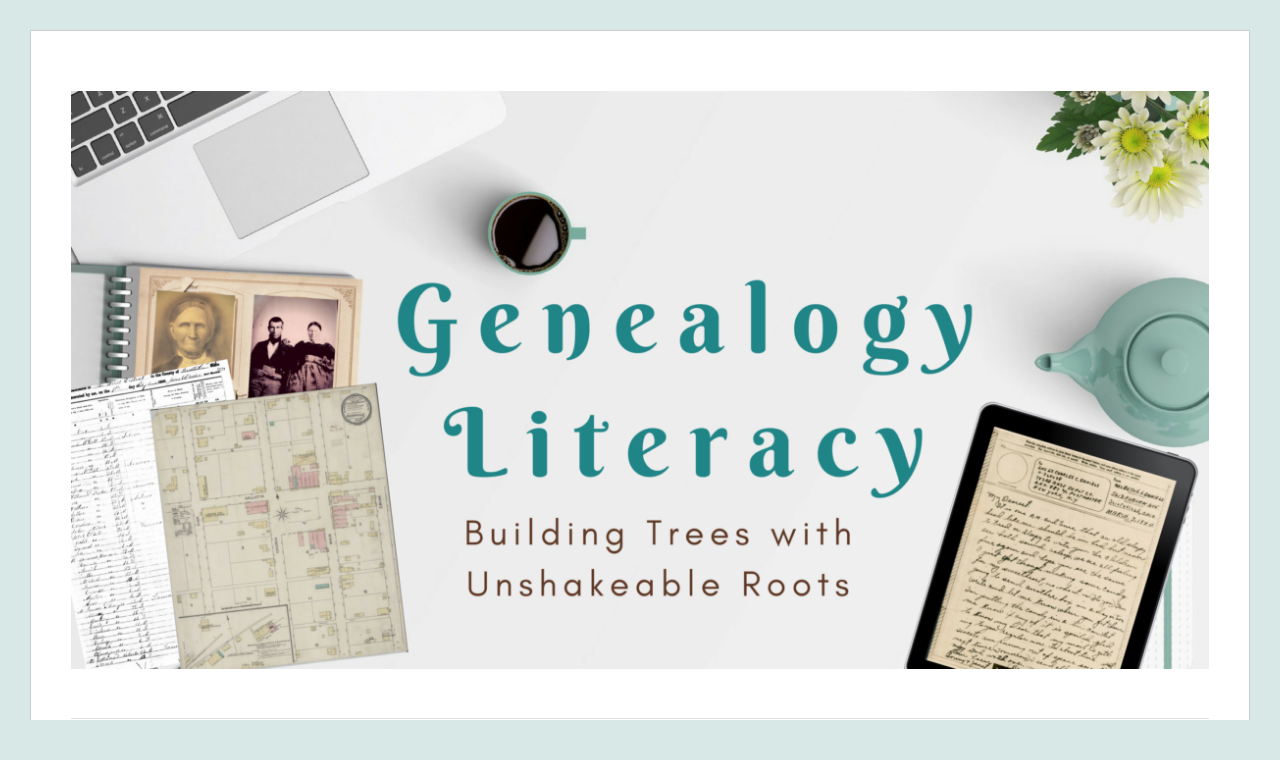

--- FILE ---
content_type: text/html; charset=UTF-8
request_url: https://genealogyliteracy.com/portfolio/
body_size: 23392
content:
<!DOCTYPE html>
<html lang="en-US">
<head>
<meta charset="UTF-8">
<meta name="viewport" content="width=device-width, initial-scale=1">
<link rel="profile" href="http://gmpg.org/xfn/11">
<link rel="pingback" href="https://genealogyliteracy.com/xmlrpc.php">

<meta name='robots' content='index, follow, max-image-preview:large, max-snippet:-1, max-video-preview:-1' />
	<style>img:is([sizes="auto" i], [sizes^="auto," i]) { contain-intrinsic-size: 3000px 1500px }</style>
	<script>window._wca = window._wca || [];</script>

	<!-- This site is optimized with the Yoast SEO plugin v19.4 - https://yoast.com/wordpress/plugins/seo/ -->
	<title>Portfolio - Genealogy Literacy</title>
	<link rel="canonical" href="https://genealogyliteracy.com/portfolio/" />
	<meta property="og:locale" content="en_US" />
	<meta property="og:type" content="article" />
	<meta property="og:title" content="Portfolio - Genealogy Literacy" />
	<meta property="og:description" content="Education: MSLS, Library Science – University of Kentucky &#8211; Focus: Special Collections/Archives BA, History – University of Kentucky, magna cum laude Work: Woodford County Public Library: Versailles, KY 2025-Present             &hellip; More" />
	<meta property="og:url" content="https://genealogyliteracy.com/portfolio/" />
	<meta property="og:site_name" content="Genealogy Literacy" />
	<meta property="article:modified_time" content="2025-08-16T22:58:17+00:00" />
	<meta property="og:image" content="https://genealogyliteracy.com/wp-content/uploads/2018/01/Book-Cover.jpg" />
	<meta name="twitter:card" content="summary" />
	<meta name="twitter:label1" content="Est. reading time" />
	<meta name="twitter:data1" content="7 minutes" />
	<script type="application/ld+json" class="yoast-schema-graph">{"@context":"https://schema.org","@graph":[{"@type":"WebSite","@id":"https://genealogyliteracy.com/#website","url":"https://genealogyliteracy.com/","name":"Genealogy Literacy","description":"Building Trees with Unshakeable Roots!","potentialAction":[{"@type":"SearchAction","target":{"@type":"EntryPoint","urlTemplate":"https://genealogyliteracy.com/?s={search_term_string}"},"query-input":"required name=search_term_string"}],"inLanguage":"en-US"},{"@type":"ImageObject","inLanguage":"en-US","@id":"https://genealogyliteracy.com/portfolio/#primaryimage","url":"https://genealogyliteracy.com/wp-content/uploads/2018/01/Book-Cover.jpg","contentUrl":"https://genealogyliteracy.com/wp-content/uploads/2018/01/Book-Cover.jpg","width":350,"height":499},{"@type":"WebPage","@id":"https://genealogyliteracy.com/portfolio/","url":"https://genealogyliteracy.com/portfolio/","name":"Portfolio - Genealogy Literacy","isPartOf":{"@id":"https://genealogyliteracy.com/#website"},"primaryImageOfPage":{"@id":"https://genealogyliteracy.com/portfolio/#primaryimage"},"image":{"@id":"https://genealogyliteracy.com/portfolio/#primaryimage"},"thumbnailUrl":"https://genealogyliteracy.com/wp-content/uploads/2018/01/Book-Cover.jpg","datePublished":"2017-03-01T16:42:32+00:00","dateModified":"2025-08-16T22:58:17+00:00","breadcrumb":{"@id":"https://genealogyliteracy.com/portfolio/#breadcrumb"},"inLanguage":"en-US","potentialAction":[{"@type":"ReadAction","target":["https://genealogyliteracy.com/portfolio/"]}]},{"@type":"BreadcrumbList","@id":"https://genealogyliteracy.com/portfolio/#breadcrumb","itemListElement":[{"@type":"ListItem","position":1,"name":"Home","item":"https://genealogyliteracy.com/"},{"@type":"ListItem","position":2,"name":"Portfolio"}]}]}</script>
	<!-- / Yoast SEO plugin. -->


<link rel='dns-prefetch' href='//stats.wp.com' />
<link rel='dns-prefetch' href='//fonts.googleapis.com' />
<link rel="alternate" type="application/rss+xml" title="Genealogy Literacy &raquo; Feed" href="https://genealogyliteracy.com/feed/" />
<link rel="alternate" type="application/rss+xml" title="Genealogy Literacy &raquo; Comments Feed" href="https://genealogyliteracy.com/comments/feed/" />
<script type="text/javascript">
/* <![CDATA[ */
window._wpemojiSettings = {"baseUrl":"https:\/\/s.w.org\/images\/core\/emoji\/16.0.1\/72x72\/","ext":".png","svgUrl":"https:\/\/s.w.org\/images\/core\/emoji\/16.0.1\/svg\/","svgExt":".svg","source":{"concatemoji":"https:\/\/genealogyliteracy.com\/wp-includes\/js\/wp-emoji-release.min.js?ver=6.8.3"}};
/*! This file is auto-generated */
!function(s,n){var o,i,e;function c(e){try{var t={supportTests:e,timestamp:(new Date).valueOf()};sessionStorage.setItem(o,JSON.stringify(t))}catch(e){}}function p(e,t,n){e.clearRect(0,0,e.canvas.width,e.canvas.height),e.fillText(t,0,0);var t=new Uint32Array(e.getImageData(0,0,e.canvas.width,e.canvas.height).data),a=(e.clearRect(0,0,e.canvas.width,e.canvas.height),e.fillText(n,0,0),new Uint32Array(e.getImageData(0,0,e.canvas.width,e.canvas.height).data));return t.every(function(e,t){return e===a[t]})}function u(e,t){e.clearRect(0,0,e.canvas.width,e.canvas.height),e.fillText(t,0,0);for(var n=e.getImageData(16,16,1,1),a=0;a<n.data.length;a++)if(0!==n.data[a])return!1;return!0}function f(e,t,n,a){switch(t){case"flag":return n(e,"\ud83c\udff3\ufe0f\u200d\u26a7\ufe0f","\ud83c\udff3\ufe0f\u200b\u26a7\ufe0f")?!1:!n(e,"\ud83c\udde8\ud83c\uddf6","\ud83c\udde8\u200b\ud83c\uddf6")&&!n(e,"\ud83c\udff4\udb40\udc67\udb40\udc62\udb40\udc65\udb40\udc6e\udb40\udc67\udb40\udc7f","\ud83c\udff4\u200b\udb40\udc67\u200b\udb40\udc62\u200b\udb40\udc65\u200b\udb40\udc6e\u200b\udb40\udc67\u200b\udb40\udc7f");case"emoji":return!a(e,"\ud83e\udedf")}return!1}function g(e,t,n,a){var r="undefined"!=typeof WorkerGlobalScope&&self instanceof WorkerGlobalScope?new OffscreenCanvas(300,150):s.createElement("canvas"),o=r.getContext("2d",{willReadFrequently:!0}),i=(o.textBaseline="top",o.font="600 32px Arial",{});return e.forEach(function(e){i[e]=t(o,e,n,a)}),i}function t(e){var t=s.createElement("script");t.src=e,t.defer=!0,s.head.appendChild(t)}"undefined"!=typeof Promise&&(o="wpEmojiSettingsSupports",i=["flag","emoji"],n.supports={everything:!0,everythingExceptFlag:!0},e=new Promise(function(e){s.addEventListener("DOMContentLoaded",e,{once:!0})}),new Promise(function(t){var n=function(){try{var e=JSON.parse(sessionStorage.getItem(o));if("object"==typeof e&&"number"==typeof e.timestamp&&(new Date).valueOf()<e.timestamp+604800&&"object"==typeof e.supportTests)return e.supportTests}catch(e){}return null}();if(!n){if("undefined"!=typeof Worker&&"undefined"!=typeof OffscreenCanvas&&"undefined"!=typeof URL&&URL.createObjectURL&&"undefined"!=typeof Blob)try{var e="postMessage("+g.toString()+"("+[JSON.stringify(i),f.toString(),p.toString(),u.toString()].join(",")+"));",a=new Blob([e],{type:"text/javascript"}),r=new Worker(URL.createObjectURL(a),{name:"wpTestEmojiSupports"});return void(r.onmessage=function(e){c(n=e.data),r.terminate(),t(n)})}catch(e){}c(n=g(i,f,p,u))}t(n)}).then(function(e){for(var t in e)n.supports[t]=e[t],n.supports.everything=n.supports.everything&&n.supports[t],"flag"!==t&&(n.supports.everythingExceptFlag=n.supports.everythingExceptFlag&&n.supports[t]);n.supports.everythingExceptFlag=n.supports.everythingExceptFlag&&!n.supports.flag,n.DOMReady=!1,n.readyCallback=function(){n.DOMReady=!0}}).then(function(){return e}).then(function(){var e;n.supports.everything||(n.readyCallback(),(e=n.source||{}).concatemoji?t(e.concatemoji):e.wpemoji&&e.twemoji&&(t(e.twemoji),t(e.wpemoji)))}))}((window,document),window._wpemojiSettings);
/* ]]> */
</script>
<link rel='stylesheet' id='stripe-main-styles-css' href='https://genealogyliteracy.com/wp-content/mu-plugins/vendor/godaddy/mwc-core/assets/css/stripe-settings.css' type='text/css' media='all' />
<link rel='stylesheet' id='sbi_styles-css' href='https://genealogyliteracy.com/wp-content/plugins/instagram-feed/css/sbi-styles.min.css?ver=6.0.6' type='text/css' media='all' />
<style id='wp-emoji-styles-inline-css' type='text/css'>

	img.wp-smiley, img.emoji {
		display: inline !important;
		border: none !important;
		box-shadow: none !important;
		height: 1em !important;
		width: 1em !important;
		margin: 0 0.07em !important;
		vertical-align: -0.1em !important;
		background: none !important;
		padding: 0 !important;
	}
</style>
<link rel='stylesheet' id='wp-block-library-css' href='https://genealogyliteracy.com/wp-includes/css/dist/block-library/style.min.css?ver=6.8.3' type='text/css' media='all' />
<style id='wp-block-library-inline-css' type='text/css'>
.has-text-align-justify{text-align:justify;}
</style>
<style id='classic-theme-styles-inline-css' type='text/css'>
/*! This file is auto-generated */
.wp-block-button__link{color:#fff;background-color:#32373c;border-radius:9999px;box-shadow:none;text-decoration:none;padding:calc(.667em + 2px) calc(1.333em + 2px);font-size:1.125em}.wp-block-file__button{background:#32373c;color:#fff;text-decoration:none}
</style>
<link rel='stylesheet' id='mediaelement-css' href='https://genealogyliteracy.com/wp-includes/js/mediaelement/mediaelementplayer-legacy.min.css?ver=4.2.17' type='text/css' media='all' />
<link rel='stylesheet' id='wp-mediaelement-css' href='https://genealogyliteracy.com/wp-includes/js/mediaelement/wp-mediaelement.min.css?ver=6.8.3' type='text/css' media='all' />
<link rel='stylesheet' id='wc-blocks-vendors-style-css' href='https://genealogyliteracy.com/wp-content/plugins/woocommerce/packages/woocommerce-blocks/build/wc-blocks-vendors-style.css?ver=7.8.3' type='text/css' media='all' />
<link rel='stylesheet' id='wc-blocks-style-css' href='https://genealogyliteracy.com/wp-content/plugins/woocommerce/packages/woocommerce-blocks/build/wc-blocks-style.css?ver=7.8.3' type='text/css' media='all' />
<link rel='stylesheet' id='font-awesome-css' href='https://genealogyliteracy.com/wp-content/plugins/contact-widgets/assets/css/font-awesome.min.css?ver=4.7.0' type='text/css' media='all' />
<style id='global-styles-inline-css' type='text/css'>
:root{--wp--preset--aspect-ratio--square: 1;--wp--preset--aspect-ratio--4-3: 4/3;--wp--preset--aspect-ratio--3-4: 3/4;--wp--preset--aspect-ratio--3-2: 3/2;--wp--preset--aspect-ratio--2-3: 2/3;--wp--preset--aspect-ratio--16-9: 16/9;--wp--preset--aspect-ratio--9-16: 9/16;--wp--preset--color--black: #000000;--wp--preset--color--cyan-bluish-gray: #abb8c3;--wp--preset--color--white: #ffffff;--wp--preset--color--pale-pink: #f78da7;--wp--preset--color--vivid-red: #cf2e2e;--wp--preset--color--luminous-vivid-orange: #ff6900;--wp--preset--color--luminous-vivid-amber: #fcb900;--wp--preset--color--light-green-cyan: #7bdcb5;--wp--preset--color--vivid-green-cyan: #00d084;--wp--preset--color--pale-cyan-blue: #8ed1fc;--wp--preset--color--vivid-cyan-blue: #0693e3;--wp--preset--color--vivid-purple: #9b51e0;--wp--preset--gradient--vivid-cyan-blue-to-vivid-purple: linear-gradient(135deg,rgba(6,147,227,1) 0%,rgb(155,81,224) 100%);--wp--preset--gradient--light-green-cyan-to-vivid-green-cyan: linear-gradient(135deg,rgb(122,220,180) 0%,rgb(0,208,130) 100%);--wp--preset--gradient--luminous-vivid-amber-to-luminous-vivid-orange: linear-gradient(135deg,rgba(252,185,0,1) 0%,rgba(255,105,0,1) 100%);--wp--preset--gradient--luminous-vivid-orange-to-vivid-red: linear-gradient(135deg,rgba(255,105,0,1) 0%,rgb(207,46,46) 100%);--wp--preset--gradient--very-light-gray-to-cyan-bluish-gray: linear-gradient(135deg,rgb(238,238,238) 0%,rgb(169,184,195) 100%);--wp--preset--gradient--cool-to-warm-spectrum: linear-gradient(135deg,rgb(74,234,220) 0%,rgb(151,120,209) 20%,rgb(207,42,186) 40%,rgb(238,44,130) 60%,rgb(251,105,98) 80%,rgb(254,248,76) 100%);--wp--preset--gradient--blush-light-purple: linear-gradient(135deg,rgb(255,206,236) 0%,rgb(152,150,240) 100%);--wp--preset--gradient--blush-bordeaux: linear-gradient(135deg,rgb(254,205,165) 0%,rgb(254,45,45) 50%,rgb(107,0,62) 100%);--wp--preset--gradient--luminous-dusk: linear-gradient(135deg,rgb(255,203,112) 0%,rgb(199,81,192) 50%,rgb(65,88,208) 100%);--wp--preset--gradient--pale-ocean: linear-gradient(135deg,rgb(255,245,203) 0%,rgb(182,227,212) 50%,rgb(51,167,181) 100%);--wp--preset--gradient--electric-grass: linear-gradient(135deg,rgb(202,248,128) 0%,rgb(113,206,126) 100%);--wp--preset--gradient--midnight: linear-gradient(135deg,rgb(2,3,129) 0%,rgb(40,116,252) 100%);--wp--preset--font-size--small: 13px;--wp--preset--font-size--medium: 20px;--wp--preset--font-size--large: 36px;--wp--preset--font-size--x-large: 42px;--wp--preset--spacing--20: 0.44rem;--wp--preset--spacing--30: 0.67rem;--wp--preset--spacing--40: 1rem;--wp--preset--spacing--50: 1.5rem;--wp--preset--spacing--60: 2.25rem;--wp--preset--spacing--70: 3.38rem;--wp--preset--spacing--80: 5.06rem;--wp--preset--shadow--natural: 6px 6px 9px rgba(0, 0, 0, 0.2);--wp--preset--shadow--deep: 12px 12px 50px rgba(0, 0, 0, 0.4);--wp--preset--shadow--sharp: 6px 6px 0px rgba(0, 0, 0, 0.2);--wp--preset--shadow--outlined: 6px 6px 0px -3px rgba(255, 255, 255, 1), 6px 6px rgba(0, 0, 0, 1);--wp--preset--shadow--crisp: 6px 6px 0px rgba(0, 0, 0, 1);}:where(.is-layout-flex){gap: 0.5em;}:where(.is-layout-grid){gap: 0.5em;}body .is-layout-flex{display: flex;}.is-layout-flex{flex-wrap: wrap;align-items: center;}.is-layout-flex > :is(*, div){margin: 0;}body .is-layout-grid{display: grid;}.is-layout-grid > :is(*, div){margin: 0;}:where(.wp-block-columns.is-layout-flex){gap: 2em;}:where(.wp-block-columns.is-layout-grid){gap: 2em;}:where(.wp-block-post-template.is-layout-flex){gap: 1.25em;}:where(.wp-block-post-template.is-layout-grid){gap: 1.25em;}.has-black-color{color: var(--wp--preset--color--black) !important;}.has-cyan-bluish-gray-color{color: var(--wp--preset--color--cyan-bluish-gray) !important;}.has-white-color{color: var(--wp--preset--color--white) !important;}.has-pale-pink-color{color: var(--wp--preset--color--pale-pink) !important;}.has-vivid-red-color{color: var(--wp--preset--color--vivid-red) !important;}.has-luminous-vivid-orange-color{color: var(--wp--preset--color--luminous-vivid-orange) !important;}.has-luminous-vivid-amber-color{color: var(--wp--preset--color--luminous-vivid-amber) !important;}.has-light-green-cyan-color{color: var(--wp--preset--color--light-green-cyan) !important;}.has-vivid-green-cyan-color{color: var(--wp--preset--color--vivid-green-cyan) !important;}.has-pale-cyan-blue-color{color: var(--wp--preset--color--pale-cyan-blue) !important;}.has-vivid-cyan-blue-color{color: var(--wp--preset--color--vivid-cyan-blue) !important;}.has-vivid-purple-color{color: var(--wp--preset--color--vivid-purple) !important;}.has-black-background-color{background-color: var(--wp--preset--color--black) !important;}.has-cyan-bluish-gray-background-color{background-color: var(--wp--preset--color--cyan-bluish-gray) !important;}.has-white-background-color{background-color: var(--wp--preset--color--white) !important;}.has-pale-pink-background-color{background-color: var(--wp--preset--color--pale-pink) !important;}.has-vivid-red-background-color{background-color: var(--wp--preset--color--vivid-red) !important;}.has-luminous-vivid-orange-background-color{background-color: var(--wp--preset--color--luminous-vivid-orange) !important;}.has-luminous-vivid-amber-background-color{background-color: var(--wp--preset--color--luminous-vivid-amber) !important;}.has-light-green-cyan-background-color{background-color: var(--wp--preset--color--light-green-cyan) !important;}.has-vivid-green-cyan-background-color{background-color: var(--wp--preset--color--vivid-green-cyan) !important;}.has-pale-cyan-blue-background-color{background-color: var(--wp--preset--color--pale-cyan-blue) !important;}.has-vivid-cyan-blue-background-color{background-color: var(--wp--preset--color--vivid-cyan-blue) !important;}.has-vivid-purple-background-color{background-color: var(--wp--preset--color--vivid-purple) !important;}.has-black-border-color{border-color: var(--wp--preset--color--black) !important;}.has-cyan-bluish-gray-border-color{border-color: var(--wp--preset--color--cyan-bluish-gray) !important;}.has-white-border-color{border-color: var(--wp--preset--color--white) !important;}.has-pale-pink-border-color{border-color: var(--wp--preset--color--pale-pink) !important;}.has-vivid-red-border-color{border-color: var(--wp--preset--color--vivid-red) !important;}.has-luminous-vivid-orange-border-color{border-color: var(--wp--preset--color--luminous-vivid-orange) !important;}.has-luminous-vivid-amber-border-color{border-color: var(--wp--preset--color--luminous-vivid-amber) !important;}.has-light-green-cyan-border-color{border-color: var(--wp--preset--color--light-green-cyan) !important;}.has-vivid-green-cyan-border-color{border-color: var(--wp--preset--color--vivid-green-cyan) !important;}.has-pale-cyan-blue-border-color{border-color: var(--wp--preset--color--pale-cyan-blue) !important;}.has-vivid-cyan-blue-border-color{border-color: var(--wp--preset--color--vivid-cyan-blue) !important;}.has-vivid-purple-border-color{border-color: var(--wp--preset--color--vivid-purple) !important;}.has-vivid-cyan-blue-to-vivid-purple-gradient-background{background: var(--wp--preset--gradient--vivid-cyan-blue-to-vivid-purple) !important;}.has-light-green-cyan-to-vivid-green-cyan-gradient-background{background: var(--wp--preset--gradient--light-green-cyan-to-vivid-green-cyan) !important;}.has-luminous-vivid-amber-to-luminous-vivid-orange-gradient-background{background: var(--wp--preset--gradient--luminous-vivid-amber-to-luminous-vivid-orange) !important;}.has-luminous-vivid-orange-to-vivid-red-gradient-background{background: var(--wp--preset--gradient--luminous-vivid-orange-to-vivid-red) !important;}.has-very-light-gray-to-cyan-bluish-gray-gradient-background{background: var(--wp--preset--gradient--very-light-gray-to-cyan-bluish-gray) !important;}.has-cool-to-warm-spectrum-gradient-background{background: var(--wp--preset--gradient--cool-to-warm-spectrum) !important;}.has-blush-light-purple-gradient-background{background: var(--wp--preset--gradient--blush-light-purple) !important;}.has-blush-bordeaux-gradient-background{background: var(--wp--preset--gradient--blush-bordeaux) !important;}.has-luminous-dusk-gradient-background{background: var(--wp--preset--gradient--luminous-dusk) !important;}.has-pale-ocean-gradient-background{background: var(--wp--preset--gradient--pale-ocean) !important;}.has-electric-grass-gradient-background{background: var(--wp--preset--gradient--electric-grass) !important;}.has-midnight-gradient-background{background: var(--wp--preset--gradient--midnight) !important;}.has-small-font-size{font-size: var(--wp--preset--font-size--small) !important;}.has-medium-font-size{font-size: var(--wp--preset--font-size--medium) !important;}.has-large-font-size{font-size: var(--wp--preset--font-size--large) !important;}.has-x-large-font-size{font-size: var(--wp--preset--font-size--x-large) !important;}
:where(.wp-block-post-template.is-layout-flex){gap: 1.25em;}:where(.wp-block-post-template.is-layout-grid){gap: 1.25em;}
:where(.wp-block-columns.is-layout-flex){gap: 2em;}:where(.wp-block-columns.is-layout-grid){gap: 2em;}
:root :where(.wp-block-pullquote){font-size: 1.5em;line-height: 1.6;}
</style>
<link rel='stylesheet' id='titan-adminbar-styles-css' href='https://genealogyliteracy.com/wp-content/plugins/anti-spam/assets/css/admin-bar.css?ver=7.3.1' type='text/css' media='all' />
<link rel='stylesheet' id='contact-form-7-css' href='https://genealogyliteracy.com/wp-content/plugins/contact-form-7/includes/css/styles.css?ver=5.6.1' type='text/css' media='all' />
<link rel='stylesheet' id='cool-tag-cloud-css' href='https://genealogyliteracy.com/wp-content/plugins/cool-tag-cloud/inc/cool-tag-cloud.css?ver=2.25' type='text/css' media='all' />
<link rel='stylesheet' id='sow-image-default-454c8732248b-css' href='https://genealogyliteracy.com/wp-content/uploads/siteorigin-widgets/sow-image-default-454c8732248b.css?ver=6.8.3' type='text/css' media='all' />
<link rel='stylesheet' id='woocommerce-layout-css' href='https://genealogyliteracy.com/wp-content/plugins/woocommerce/assets/css/woocommerce-layout.css?ver=6.7.0' type='text/css' media='all' />
<style id='woocommerce-layout-inline-css' type='text/css'>

	.infinite-scroll .woocommerce-pagination {
		display: none;
	}
</style>
<link rel='stylesheet' id='woocommerce-smallscreen-css' href='https://genealogyliteracy.com/wp-content/plugins/woocommerce/assets/css/woocommerce-smallscreen.css?ver=6.7.0' type='text/css' media='only screen and (max-width: 768px)' />
<link rel='stylesheet' id='woocommerce-general-css' href='https://genealogyliteracy.com/wp-content/plugins/woocommerce/assets/css/woocommerce.css?ver=6.7.0' type='text/css' media='all' />
<style id='woocommerce-inline-inline-css' type='text/css'>
.woocommerce form .form-row .required { visibility: visible; }
</style>
<link rel='stylesheet' id='wp-components-css' href='https://genealogyliteracy.com/wp-includes/css/dist/components/style.min.css?ver=6.8.3' type='text/css' media='all' />
<link rel='stylesheet' id='godaddy-styles-css' href='https://genealogyliteracy.com/wp-content/mu-plugins/vendor/wpex/godaddy-launch/includes/Dependencies/GoDaddy/Styles/build/latest.css?ver=2.0.2' type='text/css' media='all' />
<link rel='stylesheet' id='toujours-style-css' href='https://genealogyliteracy.com/wp-content/themes/toujours/style.css?ver=6.8.3' type='text/css' media='all' />
<link rel='stylesheet' id='toujours-fonts-css' href='https://fonts.googleapis.com/css?family=Alegreya+Sans%3A300%2C500%2C300italic%2C500italic%7CMerriweather%3A700italic%2C400%2C400italic%2C700%2C600&#038;subset=latin%2Clatin-ext' type='text/css' media='all' />
<link rel='stylesheet' id='genericons-css' href='https://genealogyliteracy.com/wp-content/plugins/jetpack/_inc/genericons/genericons/genericons.css?ver=3.1' type='text/css' media='all' />
<link rel='stylesheet' id='wpcw-css' href='https://genealogyliteracy.com/wp-content/plugins/contact-widgets/assets/css/style.min.css?ver=1.0.1' type='text/css' media='all' />
<link rel='stylesheet' id='gem-base-css' href='https://genealogyliteracy.com/wp-content/plugins/godaddy-email-marketing-sign-up-forms/css/gem.min.css?ver=1.4.3' type='text/css' media='all' />
<link rel='stylesheet' id='jetpack_css-css' href='https://genealogyliteracy.com/wp-content/plugins/jetpack/css/jetpack.css?ver=11.2.2' type='text/css' media='all' />
<script type="text/javascript" src="https://genealogyliteracy.com/wp-includes/js/jquery/jquery.min.js?ver=3.7.1" id="jquery-core-js"></script>
<script type="text/javascript" src="https://genealogyliteracy.com/wp-includes/js/jquery/jquery-migrate.min.js?ver=3.4.1" id="jquery-migrate-js"></script>
<script defer type="text/javascript" src="https://stats.wp.com/s-202604.js" id="woocommerce-analytics-js"></script>
<link rel="https://api.w.org/" href="https://genealogyliteracy.com/wp-json/" /><link rel="alternate" title="JSON" type="application/json" href="https://genealogyliteracy.com/wp-json/wp/v2/pages/160" /><link rel="EditURI" type="application/rsd+xml" title="RSD" href="https://genealogyliteracy.com/xmlrpc.php?rsd" />
<meta name="generator" content="WordPress 6.8.3" />
<meta name="generator" content="WooCommerce 6.7.0" />
<link rel='shortlink' href='https://genealogyliteracy.com/?p=160' />
<link rel="alternate" title="oEmbed (JSON)" type="application/json+oembed" href="https://genealogyliteracy.com/wp-json/oembed/1.0/embed?url=https%3A%2F%2Fgenealogyliteracy.com%2Fportfolio%2F" />
<link rel="alternate" title="oEmbed (XML)" type="text/xml+oembed" href="https://genealogyliteracy.com/wp-json/oembed/1.0/embed?url=https%3A%2F%2Fgenealogyliteracy.com%2Fportfolio%2F&#038;format=xml" />
	<noscript><style>.woocommerce-product-gallery{ opacity: 1 !important; }</style></noscript>
	<style type="text/css">.recentcomments a{display:inline !important;padding:0 !important;margin:0 !important;}</style>	<style type="text/css">
			.site-title,
		#tagline {
			position: absolute;
			clip: rect(1px, 1px, 1px, 1px);
		}
		</style>
	<style type="text/css" id="custom-background-css">
body.custom-background { background-color: #d7e8e6; }
</style>
	<link rel="icon" href="https://genealogyliteracy.com/wp-content/uploads/2018/08/cropped-G-L-2-32x32.png" sizes="32x32" />
<link rel="icon" href="https://genealogyliteracy.com/wp-content/uploads/2018/08/cropped-G-L-2-192x192.png" sizes="192x192" />
<link rel="apple-touch-icon" href="https://genealogyliteracy.com/wp-content/uploads/2018/08/cropped-G-L-2-180x180.png" />
<meta name="msapplication-TileImage" content="https://genealogyliteracy.com/wp-content/uploads/2018/08/cropped-G-L-2-270x270.png" />
</head>

<body class="wp-singular page-template-default page page-id-160 custom-background wp-theme-toujours theme-toujours woocommerce-no-js user-background has-header-image">
<div id="page" class="site">
	<a class="skip-link screen-reader-text" href="#content">Skip to content</a>

		<header id="masthead" class="site-header" role="banner">

		<div class="wrap">
			<div class="site-branding">
				<a href="https://genealogyliteracy.com/" class="site-logo-link" rel="home" itemprop="url"></a>						<a href="https://genealogyliteracy.com/">
							<img src="https://genealogyliteracy.com/wp-content/uploads/2018/01/cropped-Genealogy-Literacy-21-1.png" width="1160" height="589" alt="" class="header-image">
						</a>
										<p class="site-title"><a href="https://genealogyliteracy.com/" rel="home">Genealogy Literacy</a></p>
							</div><!-- .site-branding -->

							<nav id="site-navigation" class="main-navigation" role="navigation">
					<button class="menu-toggle" aria-controls="primary-menu" aria-expanded="false">Menu</button>
					<div class="menu-primary-menu-container"><ul id="primary-menu" class="menu"><li id="menu-item-1340" class="menu-item menu-item-type-custom menu-item-object-custom menu-item-home menu-item-1340"><a href="https://genealogyliteracy.com">Home</a></li>
<li id="menu-item-329" class="menu-item menu-item-type-post_type menu-item-object-page menu-item-329"><a href="https://genealogyliteracy.com/about-me/">Preface</a></li>
<li id="menu-item-1213" class="menu-item menu-item-type-post_type menu-item-object-page menu-item-1213"><a href="https://genealogyliteracy.com/bloodroot/">BloodRoot</a></li>
<li id="menu-item-168" class="menu-item menu-item-type-post_type menu-item-object-page current-menu-item page_item page-item-160 current_page_item menu-item-168"><a href="https://genealogyliteracy.com/portfolio/" aria-current="page">Portfolio</a></li>
<li id="menu-item-169" class="menu-item menu-item-type-post_type menu-item-object-page menu-item-169"><a href="https://genealogyliteracy.com/services/">Speaking</a></li>
<li id="menu-item-171" class="menu-item menu-item-type-post_type menu-item-object-page menu-item-171"><a href="https://genealogyliteracy.com/contact/">Contact Me</a></li>
</ul></div>				</nav><!-- #site-navigation -->
					</div><!-- .wrap -->
	</header><!-- #masthead -->

	
		

		

		<div id="content" class="site-content">
			<div class="wrap">


	<div id="primary" class="content-area">
		<main id="main" class="site-main" role="main">

			
				
<article id="post-160" class="post-160 page type-page status-publish hentry">
	<header class="entry-header">
		<h1 class="entry-title">Portfolio</h1>	</header><!-- .entry-header -->

	<div class="entry-content">
		<h4><strong>Education:</strong></h4>
<ul>
<li>MSLS, Library Science – University of Kentucky &#8211; Focus: Special Collections/Archives</li>
<li>BA, History – University of Kentucky, <em>magna cum laude</em></li>
</ul>
<h4><strong>Work:</strong></h4>
<ul>
<li><strong>Woodford County Public Library: Versailles, KY 2025-Present                                          </strong>Local History and Genealogy Librarian.</li>
<li><strong>GRIP Genealogy Institute:</strong> Course Coordinator &amp; Instructor, July 2025 &#8211; July 2026.</li>
<li><strong>Texas Institute of Genealogical Research:</strong> Instructor &#8211; July 2025.</li>
<li><strong>BloodRoot Podcast: 2020-Present </strong>                                                                                            Producer and Host</li>
<li><strong>National Society of the Sons of the American Revolution: Louisville, KY 2022-2024</strong>  Director of the National SAR Genealogical Research Library &amp; Archives, located inside the SAR National Headquarters.</li>
<li><strong>Kentucky Historical Society: Frankfort, KY, 2011-2022</strong><br />
Program Administrator II: Head of Library and Archives, Editor of <a href="http://kentuckyancestors.org/">Kentucky Ancestors Online</a>, Producer/Research Coordinator and On-Air Talent, <a href="https://www.youtube.com/playlist?list=PL7k5HYG-yFw_R1AvbkXH0pkS7zlcCcsHF">Kentucky Ancestors TV Show</a></li>
<li><strong>Fincastle Designs, 2011-2018, Part-Time   </strong><br />
Owner/DBA: Freelance research/marketing/social media/public relations business</li>
<li><strong>Pastology, LLC: Acton, MA, 2009-present, Part-Time (In Development) </strong><br />
President/Co-Founder/Marketing Coordinator</li>
<li><strong>University of Kentucky Libraries: Lexington, KY, 2000-2011</strong><br />
Interlibrary Loan – Lending Manager</li>
<li><strong>Bourbon County Schools: Paris, KY, 1993-2000</strong><br />
Library paraprofessional/Substitute Librarian/Technology Coordinator</li>
</ul>
<h4><strong>Book Chapters:</strong></h4>
<p><em>Genealogy and the Librarian: Perspectives on Research, Instruction, Outreach and Management</em> (McFarland Publishers) &#8211; 2018 &#8211; Editors: Vera Gubnitskaia &amp; Carol Smallwood. Forward<img fetchpriority="high" decoding="async" class=" wp-image-610 alignright" src="https://genealogyliteracy.com/wp-content/uploads/2018/01/Book-Cover.jpg" alt="" width="205" height="293" srcset="https://genealogyliteracy.com/wp-content/uploads/2018/01/Book-Cover.jpg 350w, https://genealogyliteracy.com/wp-content/uploads/2018/01/Book-Cover-210x300.jpg 210w, https://genealogyliteracy.com/wp-content/uploads/2018/01/Book-Cover-281x400.jpg 281w" sizes="(max-width: 205px) 100vw, 205px" /> by: D. Joshua Taylor. <a href="https://www.amazon.com/dp/1476670870/_encoding=UTF8?coliid=IEBQMMCCIYWUS&amp;colid=1MHOBYKFAF0DR&amp;psc=0" target="_blank" rel="noopener noreferrer">Available on Amazon! </a></p>
<ul>
<li>Chapter: <em>Genealogy Literacy: Helping Patrons Build Stable Trees through Information Literacy Standards</em></li>
<li>Chapter: <em>Crowdsourcing Genealogy with Tea and Sympathy: Outreach Approaches that Instruct and Engage</em></li>
</ul>
<p><em>Discovering Our Past</em> (Hopewell Museum Education Committee) 1999</p>
<ul>
<li>Chapter: Oral History</li>
</ul>
<h4><strong>Article Highlights:</strong></h4>
<ul>
<li>&#8220;The Sun&#8217;s First Owner and Editor was a Secret Artist&#8230;&#8221;, <em>Woodford Sun Newspaper</em>, May 22, 2025.</li>
<li>&#8220;Road Trip: Top Repositories for Kentucky Roots&#8221;, <em>National Genealogical Society Magazine</em>, April-June, 2025.</li>
<li>&#8220;<a href="https://kentuckyancestors.org/the-sour-mash-whiskey-recipe-of-catherine-carpenter/">The Sour Mash Whiskey Recipe of Catherine Carpenter</a>&#8220;, <em>Kentucky Ancestors Online</em>, August, 2019.</li>
<li>&#8220;<a href="https://kentuckyancestors.org/story-within-a-story-the-new-years-day-slave-auction-of-1846/">Story Within a Story: The New Year’s Day Slave Auction of 1846</a>&#8220;, <em>Kentucky Ancestors Online</em>, January, 2018.</li>
<li>&#8220;Project Management Software&#8221;, <em>FGS Forum</em>, Vol. 29, Num. 4, Winter 2017</li>
<li>&#8220;<a href="https://kentuckyancestors.org/teenage-girl-with-an-ax-the-civil-war-skirmish-of-aunt-julia-marcum/">Teenage Girl with an Ax: The Civil War Skirmish of “Aunt” Julia Marcum</a>&#8220;, <em>Kentucky Ancestors Online</em>, March, 2015.</li>
<li>“Brick by Brick: Building Your Brick Wall”, <em>Kentucky Ancestors</em> (Print), Vol. 48, Issue 2, Winter 2013</li>
<li>“Brick by Brick: Tips for Dismantling Your Brick Wall”, <em>Kentucky Ancestors</em> (Print), Vol. 48, Issue 3, Spring 2013</li>
<li>“Shadows of Eastern State Hospital”, <em>Ace Weekly</em>, Lexington KY, December 2010</li>
</ul>
<h4><strong>TV Appearances:</strong></h4>
<ul>
<li>&#8220;Genealogy Tips&#8221;, <a href="https://www.youtube.com/playlist?list=PL7k5HYG-yFw_R1AvbkXH0pkS7zlcCcsHF"><em>Kentucky Ancestors TV</em></a>: Kentucky Historical Society (ABC Affiliate Channels)- Seasons 1 &amp; 2, 2021-2022</li>
<li>“Blue People Roaming the Hills”, <a href="http://www.travelchannel.com/shows/mysteries-at-the-museum"><em>Mysteries at the Museum</em></a>, Travel Channel, March 2014</li>
<li><a href="https://www.wtvq.com/kyhistorytreasures/"><em>Kentucky History Treasures</em></a>, WTVQ, 36 Lexington, KY, 2014-2016 (T.T. Wendell Collection, R.B. Stone Collection)</li>
</ul>
<h4><strong>Speaking Highlights: (See &#8216;Speaking&#8217; Page for upcoming sessions)</strong></h4>
<ul>
<li><strong>Legacy Family Tree Webinars:</strong> <a href="https://familytreewebinars.com/webinar/finding-your-ancestors-at-the-national-sar-genealogical-research-library/"><em><strong>Finding Your Ancestors at the National SAR Genealogical Research Library</strong></em></a>, July 17, 2024.</li>
<li><strong>RootsTech 2024 (2 sessions):</strong> <em><strong>Hiding Behind the Liberty Tree: Finding Patriots Among Underrepresented Groups;</strong></em> <strong><em>Picture It: Photo Identification and Preservation Workshop</em></strong></li>
<li><em><strong><a href="https://www.youtube.com/watch?v=TmZ9JvEiBjY&amp;t=1554s">Resource Roundup: Using the Draper Manuscript Collection to Find Your Early American Lineage</a></strong></em> (SAR YouTube Channel), February 2024.</li>
<li><strong>FamilySearch Juneteenth Celebration: <em><a href="https://www.youtube.com/live/bEyvAfztO4Y?si=SOjs_FL2VDrLs1Yp">From Ali to Clay: Taking the Family Narrative to DNA</a> &#8211; </em></strong>Free Virtual Series, June 19th, 2023.</li>
<li><strong>RootsTech 2023 (6 Sessions): </strong><strong><em>Picture It: Photo Identification and Preservation Workshop</em> &#8211; Given Twice and asked to repeat for 2024; </strong><strong><img decoding="async" class="alignright wp-image-1358" src="https://genealogyliteracy.com/wp-content/uploads/2023/01/RootsTech-Speaker.png" sizes="(max-width: 256px) 100vw, 256px" srcset="https://genealogyliteracy.com/wp-content/uploads/2023/01/RootsTech-Speaker.png 1080w, https://genealogyliteracy.com/wp-content/uploads/2023/01/RootsTech-Speaker-300x300.png 300w, https://genealogyliteracy.com/wp-content/uploads/2023/01/RootsTech-Speaker-100x100.png 100w, https://genealogyliteracy.com/wp-content/uploads/2023/01/RootsTech-Speaker-600x600.png 600w, https://genealogyliteracy.com/wp-content/uploads/2023/01/RootsTech-Speaker-1024x1024.png 1024w, https://genealogyliteracy.com/wp-content/uploads/2023/01/RootsTech-Speaker-150x150.png 150w, https://genealogyliteracy.com/wp-content/uploads/2023/01/RootsTech-Speaker-768x768.png 768w, https://genealogyliteracy.com/wp-content/uploads/2023/01/RootsTech-Speaker-940x940.png 940w, https://genealogyliteracy.com/wp-content/uploads/2023/01/RootsTech-Speaker-400x400.png 400w, https://genealogyliteracy.com/wp-content/uploads/2023/01/RootsTech-Speaker-45x45.png 45w" alt="" width="256" height="256" /></strong><em><strong>Listen Up! Podcasting Your Family History</strong></em>; <strong><em>FAN of the Enslaved: A Forensic Look at Two Family’s Journeys to Freedom</em>; </strong><a href="https://youtu.be/Mm3rAQg7_6g?si=GsIWBLLgRj_hP_uY"><em><strong>Navigating Racial Challenges in DNA Connections</strong></em></a>; <em><strong>Avoiding Ancestor Identity Theft: How to Add the Right People to Your Tree, </strong></em>Salt Lake City, Utah for five of them &#8211; one virtual and linked above.</li>
<li><strong><em>When Genealogy Gets Creepy: Mourning Rituals, Photography, and Body Snatchers</em> (Virtual)</strong>, Tennessee Genealogical Society, October 2022.</li>
<li><strong><em>Down the River and Through the Mountains: Pre-1850 Migration Through the Ohio Valley and Appalachian Range</em> (Virtual)</strong>, Castle Rock Colorado Genealogical Society, August 2022.</li>
<li><strong><a href="https://youtu.be/ix23dqI9noo?t=587"><em>Kentucky Migration: Pathways to Settlement</em> </a>(Virtual)</strong>, Louisville Genealogical Society, April 2022.</li>
<li><strong><img decoding="async" class="alignright wp-image-1283" src="https://genealogyliteracy.com/wp-content/uploads/2022/02/Speaker.png" alt="" width="218" height="218" srcset="https://genealogyliteracy.com/wp-content/uploads/2022/02/Speaker.png 1080w, https://genealogyliteracy.com/wp-content/uploads/2022/02/Speaker-300x300.png 300w, https://genealogyliteracy.com/wp-content/uploads/2022/02/Speaker-100x100.png 100w, https://genealogyliteracy.com/wp-content/uploads/2022/02/Speaker-600x600.png 600w, https://genealogyliteracy.com/wp-content/uploads/2022/02/Speaker-1024x1024.png 1024w, https://genealogyliteracy.com/wp-content/uploads/2022/02/Speaker-150x150.png 150w, https://genealogyliteracy.com/wp-content/uploads/2022/02/Speaker-768x768.png 768w, https://genealogyliteracy.com/wp-content/uploads/2022/02/Speaker-940x940.png 940w, https://genealogyliteracy.com/wp-content/uploads/2022/02/Speaker-400x400.png 400w, https://genealogyliteracy.com/wp-content/uploads/2022/02/Speaker-45x45.png 45w" sizes="(max-width: 218px) 100vw, 218px" />RootsTech 2022 – </strong><em><strong>Hidden in Plain Sight: Free People of Color in Your Family Tree</strong></em>, <strong>RootsTech Connect Virtual Conference</strong>, Salt Lake City, Utah, FREE Virtual Conference. Post conference on-demand access: <a href="https://www.familysearch.org/rootstech/speakers/cheri-daniels/en">https://www.familysearch.org/rootstech/speakers/cheri-daniels/en</a></li>
<li><b>RootsTech 2021 </b>(4 sessions) 471123 – <a href="https://www.youtube.com/watch?v=YVn_JGQiKXA"><em><strong>Beyond the FAN Approach: Inclusive Research Strategies</strong></em></a>; 471127 – <a href="https://www.youtube.com/watch?v=H5aCNdPUhLI"><em><strong>Airtable: Organizing Your Research with a Relational Database</strong></em></a>; 471179 – <a href="https://www.youtube.com/watch?v=5YV_Em5G5yE"><em><strong>Practical Preservation Demonstration</strong></em></a>; 471215 – <a href="https://www.youtube.com/watch?v=dZRFKz3ylnc"><em><strong>Successful Remote Research Strategies</strong></em></a>, <strong>RootsTech Connect Virtual Conference</strong>, Salt Lake City, Utah, FREE Virtual Conference via Rootstech.org, February 2021.</li>
<li><strong><em>Discovering Your Kentucky Ancestors.</em></strong> Virtual (Zoom)- Allen County Public Library, Fort Wayne, Indiana, September 2020.</li>
<li><a href="https://www.rootstech.org/video/tackling-difficult-chapters-of-our-family-history?lang=eng"><strong><em><img loading="lazy" decoding="async" class="alignright wp-image-1035" src="https://genealogyliteracy.com/wp-content/uploads/2019/08/2020Badges_Speaker_640x640px.png" alt="" width="222" height="222" srcset="https://genealogyliteracy.com/wp-content/uploads/2019/08/2020Badges_Speaker_640x640px.png 1334w, https://genealogyliteracy.com/wp-content/uploads/2019/08/2020Badges_Speaker_640x640px-300x300.png 300w, https://genealogyliteracy.com/wp-content/uploads/2019/08/2020Badges_Speaker_640x640px-100x100.png 100w, https://genealogyliteracy.com/wp-content/uploads/2019/08/2020Badges_Speaker_640x640px-600x600.png 600w, https://genealogyliteracy.com/wp-content/uploads/2019/08/2020Badges_Speaker_640x640px-150x150.png 150w, https://genealogyliteracy.com/wp-content/uploads/2019/08/2020Badges_Speaker_640x640px-768x768.png 768w, https://genealogyliteracy.com/wp-content/uploads/2019/08/2020Badges_Speaker_640x640px-1024x1024.png 1024w, https://genealogyliteracy.com/wp-content/uploads/2019/08/2020Badges_Speaker_640x640px-940x940.png 940w, https://genealogyliteracy.com/wp-content/uploads/2019/08/2020Badges_Speaker_640x640px-400x400.png 400w, https://genealogyliteracy.com/wp-content/uploads/2019/08/2020Badges_Speaker_640x640px-45x45.png 45w" sizes="auto, (max-width: 222px) 100vw, 222px" />Tackling Difficult Chapters of our Family History</em></strong></a>; <strong><em>The Hoarder&#8217;s Guide to Family History Preservation</em></strong>; <strong><em>A Digital Citizenship Primer for Genealogists</em></strong>. (3 sessions) RootsTech Family History Conference, Salt Palace Convention Center, Salt Lake City, Utah, February 2020.</li>
<li><strong><em>Tempest in a Teapot &#8211; The Historical Influence of Tea</em></strong>, Woodford County Public Library, Versailles, Kentucky, December 2019.</li>
<li><em style="font-weight: bold;">Land Speculators and the Records they Left Behind</em>; <strong><em>Kentucky Research Hot Zones.</em></strong> (2 sessions)Kentucky History and Genealogy Conference, Mercer County Public Library, Harrodsburg, Kentucky, August 2019.</li>
<li><strong><em>Kentucky Roots Revealed: Statewide, Regional, and National Resources for Finding Kentucky Ancestors; Deconstructing the Neighborhood: Using the Sanborn Fire Insurance Maps to Understand Your Ancestors’ Communities </em></strong> National Genealogical Society Conference, St. Charles, Missouri, May 2019.</li>
<li><strong><em>Past Forward: Tech Tools and Strategies for Sharing Your Family History Through a Consumable Genealogy Plan. </em></strong>RootsTech Family History Conference, Salt Palace Convention Center, Salt Lake City, Utah, February 2019.<img loading="lazy" decoding="async" class="alignright wp-image-778" src="https://genealogyliteracy.com/wp-content/uploads/2018/08/Speaker_Badge_Instg_640x640.jpg" alt="" width="201" height="201" /></li>
<li><strong><em>DNA and the Construct of Identity: Assisting Genealogy Patrons with DNA Questions</em></strong>, Kentucky Library Association Annual Conference, Louisville, KY, Sept 2018.</li>
<li><strong>Keynote:</strong> <strong><em>The Family Archivist &#8211; Preserving Your Heritage</em></strong> &amp; Lunch session: <strong><em>Technology for Research</em></strong>, Northern Kentucky Family History Conference, Church of LDS, 144 Buttermilk Pike, Lakeside Park, Kentucky, Oct 2018.</li>
<li><strong><em>&#8220;Fostering Genealogy Literacy through Virtual Engagement&#8221;</em></strong>, ACRL Virtual World Interest Group (<a href="http://www.ala.org/acrl/">Association of College and Research Libraries</a>), Community Virtual Library, March &amp; April 2018 Annual VCARA Conference (Virtual Center for Archives and Records Administration), SJSU: San José State University, Second Life &#8211; VCARA YouTube Video: <a href="https://www.youtube.com/watch?v=KWcX580rpVM">https://www.youtube.com/watch?v=KWcX580rpVM</a></li>
<li><strong><em>&#8220;The Mad Hatter: Managing Your Many Duties Through Project Management Software,&#8221; &#8220;Navigating the Draper Manuscripts: Paths of Migration,&#8221; &amp; &#8220;Outdated Outreach: Breathing New Life into our Outreach Approach,&#8221;</em></strong> Federation of Genealogical Societies Conference, Pittsburgh PA, Sept/Oct. 2017</li>
<li><em><strong>“The Memory Ninja: Using Pinterest to Engage Your Family in Memory Collection”</strong></em>, National Genealogical Society Conference, Richmond VA, May 2014</li>
<li><img loading="lazy" decoding="async" class="alignright" src="https://4.bp.blogspot.com/-BUWhbnB5H9M/UqnVWw3x4sI/AAAAAAAABqg/HGpmFqfmOr4/s380/RootsTech14SpeakerBadge2.jpg" alt="RootsTech 2014" width="195" height="195" /><strong><em>“Piecing Together History: Crowdsourcing Events to Glean the Most Out of the Current Generation”</em></strong>, RootsTech Family History Conference, Salt Lake City UT, February 2014</li>
<li><em><strong>“Genealogy Literacy: Providing Reference Services to a Patron Base in Transition”</strong></em>, Kentucky Library Association Conference, Louisville KY, September 2013</li>
<li><em><strong>“The E.E. Barton Papers of Northern Kentucky”</strong></em>, National Genealogical Society Conference, Cincinnati OH, May 2012</li>
</ul>
<h4><strong>Committee Appointments:</strong></h4>
<ul>
<li>Local Host Committee Chair, 2025 Annual Conference, National Genealogical Society, 2024</li>
<li>Board Member, State Historical Records Advisory Board (SHRAB) &#8211; Kentucky, 2021-2022</li>
<li>Secretary, Vice President, Second Life Virtual Genealogical Society, 2019-2020</li>
<li>KDLA Local Records Grant Review Committee, 2018-2021</li>
<li>KLA Chair, Genealogy and Local History Round Table, 2015-2018</li>
<li>Harrison County Heritage Council: Board Member/Committee Chair, 2013-2016</li>
</ul>
<h4><strong>Blogs:</strong></h4>
<ul>
<li><a href="https://journeyspast.blogspot.com/">Journeys Past</a>, 2010-2016</li>
</ul>
<h4><strong>Exhibits:</strong></h4>
<ul>
<li>&#8220;Genealogy Journey: Finding Our Ancestors, Discovering Ourselves&#8221;, Second Life<img loading="lazy" decoding="async" class="alignright wp-image-1007" src="https://genealogyliteracy.com/wp-content/uploads/2019/03/New-Genealogy-Exhibit-in-the-Secret-GardenJuly-September-2018.png" alt="" width="245" height="245" srcset="https://genealogyliteracy.com/wp-content/uploads/2019/03/New-Genealogy-Exhibit-in-the-Secret-GardenJuly-September-2018.png 1080w, https://genealogyliteracy.com/wp-content/uploads/2019/03/New-Genealogy-Exhibit-in-the-Secret-GardenJuly-September-2018-300x300.png 300w, https://genealogyliteracy.com/wp-content/uploads/2019/03/New-Genealogy-Exhibit-in-the-Secret-GardenJuly-September-2018-100x100.png 100w, https://genealogyliteracy.com/wp-content/uploads/2019/03/New-Genealogy-Exhibit-in-the-Secret-GardenJuly-September-2018-600x600.png 600w, https://genealogyliteracy.com/wp-content/uploads/2019/03/New-Genealogy-Exhibit-in-the-Secret-GardenJuly-September-2018-150x150.png 150w, https://genealogyliteracy.com/wp-content/uploads/2019/03/New-Genealogy-Exhibit-in-the-Secret-GardenJuly-September-2018-768x768.png 768w, https://genealogyliteracy.com/wp-content/uploads/2019/03/New-Genealogy-Exhibit-in-the-Secret-GardenJuly-September-2018-1024x1024.png 1024w, https://genealogyliteracy.com/wp-content/uploads/2019/03/New-Genealogy-Exhibit-in-the-Secret-GardenJuly-September-2018-940x940.png 940w, https://genealogyliteracy.com/wp-content/uploads/2019/03/New-Genealogy-Exhibit-in-the-Secret-GardenJuly-September-2018-400x400.png 400w, https://genealogyliteracy.com/wp-content/uploads/2019/03/New-Genealogy-Exhibit-in-the-Secret-GardenJuly-September-2018-45x45.png 45w" sizes="auto, (max-width: 245px) 100vw, 245px" /> Exhibit, <a href="https://communityvirtuallibrary.org/">Community Virtual Library</a>, Cookie Island, July-September 2018</li>
<li>“Unbridled History: Celebrating the Horse Industry of Kentucky”, Second Life Exhibit, University of Kentucky Island, March 2009</li>
<li>“Stitching Pieces of Time: Kentucky Quilting Traditions and the Wade Hall Quilt Collection”, Second Life Exhibit, University of Kentucky Island, November 2008</li>
</ul>
<h4><strong>Memberships/Affiliations:</strong></h4>
<ul>
<li><a href="http://www.dar.org/">National Society Daughters of the American Revolution</a>: Member, Frankfort Chapter, 2015-present</li>
<li><a href="https://www.ngsgenealogy.org/">National Genealogical Society</a>: Member, 2011-present</li>
<li><img loading="lazy" decoding="async" class="alignright" src="https://slvirtualgenealogy.org/wp-content/uploads/2017/02/SLVGS-Logo.jpg" alt="SL Virtual Genealogical Society" width="226" height="181" /><a href="https://slvirtualgenealogy.org/">Second Life Virtual Genealogical Society</a>: Member, 2016-present, Secretary, 2019-2020, Vice President, 2020-2021</li>
<li><a href="http://www.klaonline.org/">Kentucky Library Association</a>: Member/Round Table Chair, 2007-2017</li>
<li><a href="https://history.ky.gov/">Kentucky Historical Society</a>: Member/Employee, 2011-present</li>
<li><a href="https://www.apgen.org/">Association of Professional Genealogists</a>: 2009-2012, 2022-present</li>
<li><a href="https://hcgsohio.org/">Hamilton County Genealogical Society</a>, 2016-2017</li>
<li>RezLibris Magazine: Arts/Entertainment Editor, 2008-2010</li>
</ul>
			</div><!-- .entry-content -->

	<footer class="entry-footer">
			</footer><!-- .entry-footer -->
</article><!-- #post-## -->


				
			
		</main><!-- #main -->
	</div><!-- #primary -->


<div id="secondary" class="widget-area" role="complementary">
	<aside id="search-2" class="widget widget_search"><form role="search" method="get" class="search-form" action="https://genealogyliteracy.com/">
				<label>
					<span class="screen-reader-text">Search for:</span>
					<input type="search" class="search-field" placeholder="Search &hellip;" value="" name="s" />
				</label>
				<input type="submit" class="search-submit" value="Search" />
			</form></aside><aside id="media_image-9" class="widget widget_media_image"><h3 class="widget-title">Cheri Daniels, MSLS</h3><img width="300" height="300" src="https://genealogyliteracy.com/wp-content/uploads/2022/04/IMG_3925-300x300.jpg" class="image wp-image-1317  attachment-medium size-medium" alt="" style="max-width: 100%; height: auto;" decoding="async" loading="lazy" srcset="https://genealogyliteracy.com/wp-content/uploads/2022/04/IMG_3925-300x300.jpg 300w, https://genealogyliteracy.com/wp-content/uploads/2022/04/IMG_3925-100x100.jpg 100w, https://genealogyliteracy.com/wp-content/uploads/2022/04/IMG_3925-600x600.jpg 600w, https://genealogyliteracy.com/wp-content/uploads/2022/04/IMG_3925-1024x1024.jpg 1024w, https://genealogyliteracy.com/wp-content/uploads/2022/04/IMG_3925-150x150.jpg 150w, https://genealogyliteracy.com/wp-content/uploads/2022/04/IMG_3925-768x768.jpg 768w, https://genealogyliteracy.com/wp-content/uploads/2022/04/IMG_3925-940x940.jpg 940w, https://genealogyliteracy.com/wp-content/uploads/2022/04/IMG_3925-400x400.jpg 400w, https://genealogyliteracy.com/wp-content/uploads/2022/04/IMG_3925-45x45.jpg 45w, https://genealogyliteracy.com/wp-content/uploads/2022/04/IMG_3925.jpg 1080w" sizes="auto, (max-width: 300px) 100vw, 300px" /></aside><aside id="text-17" class="widget widget_text">			<div class="textwidget"><p>Your friendly, neighborhood, Information Professional &#8211;  Author, Speaker, Producer, Archivist, and Genealogist with 30+ years of research experience. Producer and Host of the Bloodroot Podcast.</p>
</div>
		</aside><aside id="media_image-21" class="widget widget_media_image"><h3 class="widget-title">Listen Now!</h3><a href="https://genealogyliteracy.com/bloodroot/"><img width="300" height="300" src="https://genealogyliteracy.com/wp-content/uploads/2020/09/Bloodroot-14-300x300.png" class="image wp-image-1207  attachment-medium size-medium" alt="" style="max-width: 100%; height: auto;" decoding="async" loading="lazy" srcset="https://genealogyliteracy.com/wp-content/uploads/2020/09/Bloodroot-14-300x300.png 300w, https://genealogyliteracy.com/wp-content/uploads/2020/09/Bloodroot-14-100x100.png 100w, https://genealogyliteracy.com/wp-content/uploads/2020/09/Bloodroot-14-600x600.png 600w, https://genealogyliteracy.com/wp-content/uploads/2020/09/Bloodroot-14-1024x1024.png 1024w, https://genealogyliteracy.com/wp-content/uploads/2020/09/Bloodroot-14-150x150.png 150w, https://genealogyliteracy.com/wp-content/uploads/2020/09/Bloodroot-14-768x768.png 768w, https://genealogyliteracy.com/wp-content/uploads/2020/09/Bloodroot-14-1536x1536.png 1536w, https://genealogyliteracy.com/wp-content/uploads/2020/09/Bloodroot-14-2048x2048.png 2048w, https://genealogyliteracy.com/wp-content/uploads/2020/09/Bloodroot-14-940x940.png 940w, https://genealogyliteracy.com/wp-content/uploads/2020/09/Bloodroot-14-400x400.png 400w, https://genealogyliteracy.com/wp-content/uploads/2020/09/Bloodroot-14-45x45.png 45w" sizes="auto, (max-width: 300px) 100vw, 300px" /></a></aside><aside id="block-21" class="widget widget_block widget_media_image">
<figure class="wp-block-image size-large"><a href="https://grip.ngsgenealogy.org/"><img loading="lazy" decoding="async" width="1024" height="1024" src="https://genealogyliteracy.com/wp-content/uploads/2025/08/GRIP-2026-1024x1024.png" alt="" class="wp-image-1580" srcset="https://genealogyliteracy.com/wp-content/uploads/2025/08/GRIP-2026-1024x1024.png 1024w, https://genealogyliteracy.com/wp-content/uploads/2025/08/GRIP-2026-300x300.png 300w, https://genealogyliteracy.com/wp-content/uploads/2025/08/GRIP-2026-150x150.png 150w, https://genealogyliteracy.com/wp-content/uploads/2025/08/GRIP-2026-768x768.png 768w, https://genealogyliteracy.com/wp-content/uploads/2025/08/GRIP-2026-940x940.png 940w, https://genealogyliteracy.com/wp-content/uploads/2025/08/GRIP-2026-400x400.png 400w, https://genealogyliteracy.com/wp-content/uploads/2025/08/GRIP-2026-45x45.png 45w, https://genealogyliteracy.com/wp-content/uploads/2025/08/GRIP-2026-600x600.png 600w, https://genealogyliteracy.com/wp-content/uploads/2025/08/GRIP-2026-100x100.png 100w, https://genealogyliteracy.com/wp-content/uploads/2025/08/GRIP-2026.png 1080w" sizes="auto, (max-width: 1024px) 100vw, 1024px" /></a><figcaption class="wp-element-caption">Coming 2026: Navigating Independence - Researching the Lives of Revolutionary War Ancestors!</figcaption></figure>
</aside><aside id="rss-3" class="widget widget_rss"><h3 class="widget-title"><a class="rsswidget rss-widget-feed" href="https://anchor.fm/s/239d54b8/podcast/rss"><img class="rss-widget-icon" style="border:0" width="14" height="14" src="https://genealogyliteracy.com/wp-includes/images/rss.png" alt="RSS" loading="lazy" /></a> <a class="rsswidget rss-widget-title" href="https://anchor.fm/s/239d54b8/podcast/Genealogyliteracy.com">Latest BloodRoot Episodes</a></h3><ul><li><a class='rsswidget' href='https://podcasters.spotify.com/pod/show/bloodroot/episodes/Episode-13-The-RootsTech-2025-Afterparty-with-Genealogist--Linda-Colston-e301vns'>Episode 13: The RootsTech 2025 Afterparty with Genealogist, Linda Colston</a></li><li><a class='rsswidget' href='https://podcasters.spotify.com/pod/show/bloodroot/episodes/Episode-12-Family-History-Through-the-Prism-of-Grief---With-Special-Guests--Deborah-Maddox--Donald-Shores-e2vp7oi'>Episode 12: Family History Through the Prism of Grief - With Special Guests, Deborah Maddox &amp; Donald Shores</a></li><li><a class='rsswidget' href='https://podcasters.spotify.com/pod/show/bloodroot/episodes/Episode-11-The-Scalability-of-Family-History-Reflections-on-a-New-Year-and-the-End-of-My-Hiatus-e2sudsp'>Episode 11: The Scalability of Family History: Reflections on a New Year and the End of My Hiatus.</a></li></ul></aside><aside id="sow-image-5" class="widget widget_sow-image"><div
			
			class="so-widget-sow-image so-widget-sow-image-default-454c8732248b"
			
		>
<h3 class="widget-title">Now Available at Amazon!</h3>
<div class="sow-image-container">
			<a href="https://www.amazon.com/dp/1476670870/_encoding=UTF8?coliid=IEBQMMCCIYWUS&#038;colid=1MHOBYKFAF0DR&#038;psc=0"
			target="_blank" rel="noopener noreferrer" 		>
			<img src="https://genealogyliteracy.com/wp-content/uploads/2018/01/Book-Cover-210x300.jpg" width="210" height="300" srcset="https://genealogyliteracy.com/wp-content/uploads/2018/01/Book-Cover-210x300.jpg 210w, https://genealogyliteracy.com/wp-content/uploads/2018/01/Book-Cover-281x400.jpg 281w, https://genealogyliteracy.com/wp-content/uploads/2018/01/Book-Cover.jpg 350w" sizes="(max-width: 210px) 100vw, 210px" title="Now Available at Amazon!" alt="" loading="lazy" 		class="so-widget-image"/>
	</a></div>

</div></aside><aside id="block-19" class="widget widget_block widget_media_image">
<figure class="wp-block-image size-full"><a href="https://www.txsgs.org/tigr-2025/"><img loading="lazy" decoding="async" width="270" height="260" src="https://genealogyliteracy.com/wp-content/uploads/2025/03/TIGR1.png" alt="" class="wp-image-1572"/></a><figcaption class="wp-element-caption"><strong>Instructor: 2025 Texas Institute of Genealogical Research - June 16-20 - Registration opens soon!</strong></figcaption></figure>
</aside><aside id="custom_html-9" class="widget_text widget widget_custom_html"><h3 class="widget-title">Watch My RootsTech 2020 Session!</h3><div class="textwidget custom-html-widget"><iframe src='//players.brightcove.net/1241706627001/default_default/index.html?videoId=6139051965001' allowfullscreen frameborder=0></iframe></div></aside><aside id="media_image-17" class="widget widget_media_image"><h3 class="widget-title">RootsTech 2025 &#8211; March 6-8!!</h3><a href="https://www.familysearch.org/en/rootstech/session/the-revolutionary-war-pension-papers-of-the-vrooman-family"><img width="300" height="300" src="https://genealogyliteracy.com/wp-content/uploads/2024/12/Copy-of-RootsTech-2025-Speaker-Class-Shareables-1-300x300.png" class="image wp-image-1548  attachment-medium size-medium" alt="" style="max-width: 100%; height: auto;" decoding="async" loading="lazy" srcset="https://genealogyliteracy.com/wp-content/uploads/2024/12/Copy-of-RootsTech-2025-Speaker-Class-Shareables-1-300x300.png 300w, https://genealogyliteracy.com/wp-content/uploads/2024/12/Copy-of-RootsTech-2025-Speaker-Class-Shareables-1-1024x1024.png 1024w, https://genealogyliteracy.com/wp-content/uploads/2024/12/Copy-of-RootsTech-2025-Speaker-Class-Shareables-1-150x150.png 150w, https://genealogyliteracy.com/wp-content/uploads/2024/12/Copy-of-RootsTech-2025-Speaker-Class-Shareables-1-768x768.png 768w, https://genealogyliteracy.com/wp-content/uploads/2024/12/Copy-of-RootsTech-2025-Speaker-Class-Shareables-1-940x940.png 940w, https://genealogyliteracy.com/wp-content/uploads/2024/12/Copy-of-RootsTech-2025-Speaker-Class-Shareables-1-400x400.png 400w, https://genealogyliteracy.com/wp-content/uploads/2024/12/Copy-of-RootsTech-2025-Speaker-Class-Shareables-1-45x45.png 45w, https://genealogyliteracy.com/wp-content/uploads/2024/12/Copy-of-RootsTech-2025-Speaker-Class-Shareables-1-600x600.png 600w, https://genealogyliteracy.com/wp-content/uploads/2024/12/Copy-of-RootsTech-2025-Speaker-Class-Shareables-1-100x100.png 100w, https://genealogyliteracy.com/wp-content/uploads/2024/12/Copy-of-RootsTech-2025-Speaker-Class-Shareables-1.png 1080w" sizes="auto, (max-width: 300px) 100vw, 300px" /></a></aside><aside id="media_image-19" class="widget widget_media_image"><a href="https://www.familysearch.org/en/rootstech/"><img width="300" height="300" src="https://genealogyliteracy.com/wp-content/uploads/2024/10/461338059_8600664943288590_3988424841441104856_n-300x300.jpg" class="image wp-image-1505  attachment-medium size-medium" alt="" style="max-width: 100%; height: auto;" decoding="async" loading="lazy" srcset="https://genealogyliteracy.com/wp-content/uploads/2024/10/461338059_8600664943288590_3988424841441104856_n-300x300.jpg 300w, https://genealogyliteracy.com/wp-content/uploads/2024/10/461338059_8600664943288590_3988424841441104856_n-1024x1024.jpg 1024w, https://genealogyliteracy.com/wp-content/uploads/2024/10/461338059_8600664943288590_3988424841441104856_n-150x150.jpg 150w, https://genealogyliteracy.com/wp-content/uploads/2024/10/461338059_8600664943288590_3988424841441104856_n-768x768.jpg 768w, https://genealogyliteracy.com/wp-content/uploads/2024/10/461338059_8600664943288590_3988424841441104856_n-940x940.jpg 940w, https://genealogyliteracy.com/wp-content/uploads/2024/10/461338059_8600664943288590_3988424841441104856_n-400x400.jpg 400w, https://genealogyliteracy.com/wp-content/uploads/2024/10/461338059_8600664943288590_3988424841441104856_n-45x45.jpg 45w, https://genealogyliteracy.com/wp-content/uploads/2024/10/461338059_8600664943288590_3988424841441104856_n-600x600.jpg 600w, https://genealogyliteracy.com/wp-content/uploads/2024/10/461338059_8600664943288590_3988424841441104856_n-100x100.jpg 100w, https://genealogyliteracy.com/wp-content/uploads/2024/10/461338059_8600664943288590_3988424841441104856_n.jpg 1201w" sizes="auto, (max-width: 300px) 100vw, 300px" /></a></aside><aside id="block-5" class="widget widget_block widget_media_image">
<figure class="wp-block-image size-full is-resized"><a href="https://familytreewebinars.com/"><img loading="lazy" decoding="async" width="1080" height="1080" src="https://genealogyliteracy.com/wp-content/uploads/2024/01/Speaker.png" alt="" class="wp-image-1470" style="width:243px;height:auto" srcset="https://genealogyliteracy.com/wp-content/uploads/2024/01/Speaker.png 1080w, https://genealogyliteracy.com/wp-content/uploads/2024/01/Speaker-300x300.png 300w, https://genealogyliteracy.com/wp-content/uploads/2024/01/Speaker-1024x1024.png 1024w, https://genealogyliteracy.com/wp-content/uploads/2024/01/Speaker-150x150.png 150w, https://genealogyliteracy.com/wp-content/uploads/2024/01/Speaker-768x768.png 768w, https://genealogyliteracy.com/wp-content/uploads/2024/01/Speaker-940x940.png 940w, https://genealogyliteracy.com/wp-content/uploads/2024/01/Speaker-400x400.png 400w, https://genealogyliteracy.com/wp-content/uploads/2024/01/Speaker-45x45.png 45w, https://genealogyliteracy.com/wp-content/uploads/2024/01/Speaker-600x600.png 600w, https://genealogyliteracy.com/wp-content/uploads/2024/01/Speaker-100x100.png 100w" sizes="auto, (max-width: 1080px) 100vw, 1080px" /></a></figure>
</aside><aside id="block-9" class="widget widget_block">
<figure class="wp-block-embed is-type-rich is-provider-tiktok wp-block-embed-tiktok"><div class="wp-block-embed__wrapper">
<blockquote class="tiktok-embed" cite="https://www.tiktok.com/@genealogy.literacy" data-unique-id="genealogy.literacy" data-embed-from="oembed" data-embed-type="creator" style="max-width: 780px; min-width: 288px;" > <section> <a target="_blank" href="https://www.tiktok.com/@genealogy.literacy?refer=creator_embed">@genealogy.literacy</a> </section> </blockquote> <script async src="https://www.tiktok.com/embed.js"></script>
</div></figure>
</aside>
		<aside id="recent-posts-2" class="widget widget_recent_entries">
		<h3 class="widget-title">Recent Posts</h3>
		<ul>
											<li>
					<a href="https://genealogyliteracy.com/countdown-to-rootstech-2025/">Countdown to RootsTech 2025!</a>
									</li>
											<li>
					<a href="https://genealogyliteracy.com/the-plot-twists-of-nellie-cox/">The Plot Twists of Nellie Cox</a>
									</li>
											<li>
					<a href="https://genealogyliteracy.com/gearing-up-for-rootstech-2024/">Gearing Up for RootsTech 2024!</a>
									</li>
											<li>
					<a href="https://genealogyliteracy.com/cemetery-inventories-priceless-lists-of-extant-stones/">Cemetery Inventories: Priceless Lists of Extant Stones</a>
									</li>
											<li>
					<a href="https://genealogyliteracy.com/juneteenth-event-with-family-search/">Juneteenth Event with Family Search</a>
									</li>
											<li>
					<a href="https://genealogyliteracy.com/gsi-genealogy-solves-it-dna-mystery-event/">GSI: Genealogy Solves It &#8211; DNA Mystery Event</a>
									</li>
											<li>
					<a href="https://genealogyliteracy.com/rootstech-2023-recap-and-review/">RootsTech 2023 Recap and Review</a>
									</li>
											<li>
					<a href="https://genealogyliteracy.com/rootstech-2023-sneak-peek-giveaway/">RootsTech 2023 Sneak Peek &#038; Giveaway</a>
									</li>
					</ul>

		</aside><aside id="recent-comments-2" class="widget widget_recent_comments"><h3 class="widget-title">Recent Comments</h3><ul id="recentcomments"><li class="recentcomments"><span class="comment-author-link">Amy Fraikin</span> on <a href="https://genealogyliteracy.com/rootstech-2023-sneak-peek-giveaway/#comment-99">RootsTech 2023 Sneak Peek &#038; Giveaway</a></li><li class="recentcomments"><span class="comment-author-link">Karlee Twiner</span> on <a href="https://genealogyliteracy.com/rootstech-2023-sneak-peek-giveaway/#comment-98">RootsTech 2023 Sneak Peek &#038; Giveaway</a></li><li class="recentcomments"><span class="comment-author-link">Karlee Twiner</span> on <a href="https://genealogyliteracy.com/rootstech-2023-sneak-peek-giveaway/#comment-97">RootsTech 2023 Sneak Peek &#038; Giveaway</a></li><li class="recentcomments"><span class="comment-author-link"><a href="http://www.isostories.com" class="url" rel="ugc external nofollow">Donna Hildebrand</a></span> on <a href="https://genealogyliteracy.com/rootstech-2023-sneak-peek-giveaway/#comment-96">RootsTech 2023 Sneak Peek &#038; Giveaway</a></li><li class="recentcomments"><span class="comment-author-link"><a href="https://genealogyliteracy.com" class="url" rel="ugc">Cheri</a></span> on <a href="https://genealogyliteracy.com/rootstech-2023-sneak-peek-giveaway/#comment-95">RootsTech 2023 Sneak Peek &#038; Giveaway</a></li><li class="recentcomments"><span class="comment-author-link">Diana Boley</span> on <a href="https://genealogyliteracy.com/rootstech-2023-sneak-peek-giveaway/#comment-94">RootsTech 2023 Sneak Peek &#038; Giveaway</a></li></ul></aside><aside id="archives-2" class="widget widget_archive"><h3 class="widget-title">Archives</h3>
			<ul>
					<li><a href='https://genealogyliteracy.com/2024/12/'>December 2024</a></li>
	<li><a href='https://genealogyliteracy.com/2024/07/'>July 2024</a></li>
	<li><a href='https://genealogyliteracy.com/2023/12/'>December 2023</a></li>
	<li><a href='https://genealogyliteracy.com/2023/10/'>October 2023</a></li>
	<li><a href='https://genealogyliteracy.com/2023/06/'>June 2023</a></li>
	<li><a href='https://genealogyliteracy.com/2023/03/'>March 2023</a></li>
	<li><a href='https://genealogyliteracy.com/2023/01/'>January 2023</a></li>
	<li><a href='https://genealogyliteracy.com/2022/07/'>July 2022</a></li>
	<li><a href='https://genealogyliteracy.com/2022/02/'>February 2022</a></li>
	<li><a href='https://genealogyliteracy.com/2021/02/'>February 2021</a></li>
	<li><a href='https://genealogyliteracy.com/2020/11/'>November 2020</a></li>
	<li><a href='https://genealogyliteracy.com/2020/03/'>March 2020</a></li>
	<li><a href='https://genealogyliteracy.com/2020/02/'>February 2020</a></li>
	<li><a href='https://genealogyliteracy.com/2020/01/'>January 2020</a></li>
	<li><a href='https://genealogyliteracy.com/2019/12/'>December 2019</a></li>
	<li><a href='https://genealogyliteracy.com/2019/11/'>November 2019</a></li>
	<li><a href='https://genealogyliteracy.com/2019/10/'>October 2019</a></li>
	<li><a href='https://genealogyliteracy.com/2019/09/'>September 2019</a></li>
	<li><a href='https://genealogyliteracy.com/2019/08/'>August 2019</a></li>
	<li><a href='https://genealogyliteracy.com/2019/03/'>March 2019</a></li>
	<li><a href='https://genealogyliteracy.com/2019/02/'>February 2019</a></li>
	<li><a href='https://genealogyliteracy.com/2019/01/'>January 2019</a></li>
	<li><a href='https://genealogyliteracy.com/2018/09/'>September 2018</a></li>
	<li><a href='https://genealogyliteracy.com/2018/08/'>August 2018</a></li>
	<li><a href='https://genealogyliteracy.com/2018/07/'>July 2018</a></li>
	<li><a href='https://genealogyliteracy.com/2018/04/'>April 2018</a></li>
	<li><a href='https://genealogyliteracy.com/2018/02/'>February 2018</a></li>
	<li><a href='https://genealogyliteracy.com/2018/01/'>January 2018</a></li>
	<li><a href='https://genealogyliteracy.com/2017/11/'>November 2017</a></li>
	<li><a href='https://genealogyliteracy.com/2017/10/'>October 2017</a></li>
	<li><a href='https://genealogyliteracy.com/2017/03/'>March 2017</a></li>
			</ul>

			</aside><aside id="cool_tag_cloud-3" class="widget widget_cool_tag_cloud"><h3 class="widget-title">Subjects</h3><div class="cool-tag-cloud"><div class="cloudbold"><div class="animation"><div class="ctcsilver"><div class="ctcleft"><div class="opensans" style="text-transform:uppercase!important;"><a href="https://genealogyliteracy.com/tag/genealogybookoftheday/" class="tag-cloud-link tag-link-144 tag-link-position-1" style="font-size: 10px;" aria-label="#genealogybookoftheday (1 item)">#genealogybookoftheday</a><a href="https://genealogyliteracy.com/tag/historybookoftheday/" class="tag-cloud-link tag-link-145 tag-link-position-2" style="font-size: 10px;" aria-label="#historybookoftheday (1 item)">#historybookoftheday</a><a href="https://genealogyliteracy.com/tag/1950-census/" class="tag-cloud-link tag-link-189 tag-link-position-3" style="font-size: 10px;" aria-label="1950 Census (1 item)">1950 Census</a><a href="https://genealogyliteracy.com/tag/african-american-history/" class="tag-cloud-link tag-link-97 tag-link-position-4" style="font-size: 10.6px;" aria-label="African American History (3 items)">African American History</a><a href="https://genealogyliteracy.com/tag/african-american-research/" class="tag-cloud-link tag-link-128 tag-link-position-5" style="font-size: 10.36px;" aria-label="African American Research (2 items)">African American Research</a><a href="https://genealogyliteracy.com/tag/african-americans/" class="tag-cloud-link tag-link-66 tag-link-position-6" style="font-size: 10.8px;" aria-label="African Americans (4 items)">African Americans</a><a href="https://genealogyliteracy.com/tag/airtable/" class="tag-cloud-link tag-link-182 tag-link-position-7" style="font-size: 10px;" aria-label="Airtable (1 item)">Airtable</a><a href="https://genealogyliteracy.com/tag/ambassador/" class="tag-cloud-link tag-link-155 tag-link-position-8" style="font-size: 10px;" aria-label="Ambassador (1 item)">Ambassador</a><a href="https://genealogyliteracy.com/tag/american-revolution/" class="tag-cloud-link tag-link-111 tag-link-position-9" style="font-size: 10px;" aria-label="American Revolution (1 item)">American Revolution</a><a href="https://genealogyliteracy.com/tag/ancestry-com/" class="tag-cloud-link tag-link-25 tag-link-position-10" style="font-size: 10.6px;" aria-label="Ancestry.com (3 items)">Ancestry.com</a><a href="https://genealogyliteracy.com/tag/antiques/" class="tag-cloud-link tag-link-157 tag-link-position-11" style="font-size: 10px;" aria-label="Antiques (1 item)">Antiques</a><a href="https://genealogyliteracy.com/tag/apg/" class="tag-cloud-link tag-link-83 tag-link-position-12" style="font-size: 10px;" aria-label="APG (1 item)">APG</a><a href="https://genealogyliteracy.com/tag/archivegrid/" class="tag-cloud-link tag-link-173 tag-link-position-13" style="font-size: 10px;" aria-label="ArchiveGrid (1 item)">ArchiveGrid</a><a href="https://genealogyliteracy.com/tag/archives/" class="tag-cloud-link tag-link-21 tag-link-position-14" style="font-size: 11.1px;" aria-label="Archives (6 items)">Archives</a><a href="https://genealogyliteracy.com/tag/authors/" class="tag-cloud-link tag-link-199 tag-link-position-15" style="font-size: 10px;" aria-label="Authors (1 item)">Authors</a><a href="https://genealogyliteracy.com/tag/barton-papers/" class="tag-cloud-link tag-link-121 tag-link-position-16" style="font-size: 10px;" aria-label="Barton Papers (1 item)">Barton Papers</a><a href="https://genealogyliteracy.com/tag/beyersdoerfer/" class="tag-cloud-link tag-link-209 tag-link-position-17" style="font-size: 10px;" aria-label="Beyersdoerfer (1 item)">Beyersdoerfer</a><a href="https://genealogyliteracy.com/tag/bipoc/" class="tag-cloud-link tag-link-210 tag-link-position-18" style="font-size: 10px;" aria-label="BIPOC (1 item)">BIPOC</a><a href="https://genealogyliteracy.com/tag/bloodroot/" class="tag-cloud-link tag-link-178 tag-link-position-19" style="font-size: 10.6px;" aria-label="BloodRoot (3 items)">BloodRoot</a><a href="https://genealogyliteracy.com/tag/bookfinder/" class="tag-cloud-link tag-link-55 tag-link-position-20" style="font-size: 10px;" aria-label="Bookfinder (1 item)">Bookfinder</a><a href="https://genealogyliteracy.com/tag/books/" class="tag-cloud-link tag-link-139 tag-link-position-21" style="font-size: 10.36px;" aria-label="Books (2 items)">Books</a><a href="https://genealogyliteracy.com/tag/brick-walls/" class="tag-cloud-link tag-link-122 tag-link-position-22" style="font-size: 10px;" aria-label="Brick Walls (1 item)">Brick Walls</a><a href="https://genealogyliteracy.com/tag/catalogs/" class="tag-cloud-link tag-link-22 tag-link-position-23" style="font-size: 10px;" aria-label="Catalogs (1 item)">Catalogs</a><a href="https://genealogyliteracy.com/tag/cemeteries/" class="tag-cloud-link tag-link-147 tag-link-position-24" style="font-size: 10.6px;" aria-label="Cemeteries (3 items)">Cemeteries</a><a href="https://genealogyliteracy.com/tag/cemetery-inventories/" class="tag-cloud-link tag-link-205 tag-link-position-25" style="font-size: 10px;" aria-label="Cemetery Inventories (1 item)">Cemetery Inventories</a><a href="https://genealogyliteracy.com/tag/census-records/" class="tag-cloud-link tag-link-41 tag-link-position-26" style="font-size: 10px;" aria-label="Census Records (1 item)">Census Records</a><a href="https://genealogyliteracy.com/tag/change/" class="tag-cloud-link tag-link-96 tag-link-position-27" style="font-size: 10px;" aria-label="Change (1 item)">Change</a><a href="https://genealogyliteracy.com/tag/christmas/" class="tag-cloud-link tag-link-154 tag-link-position-28" style="font-size: 10px;" aria-label="Christmas (1 item)">Christmas</a><a href="https://genealogyliteracy.com/tag/citation/" class="tag-cloud-link tag-link-77 tag-link-position-29" style="font-size: 10px;" aria-label="Citation (1 item)">Citation</a><a href="https://genealogyliteracy.com/tag/city-directories/" class="tag-cloud-link tag-link-63 tag-link-position-30" style="font-size: 10px;" aria-label="City Directories (1 item)">City Directories</a><a href="https://genealogyliteracy.com/tag/civil-rights/" class="tag-cloud-link tag-link-102 tag-link-position-31" style="font-size: 10px;" aria-label="Civil Rights (1 item)">Civil Rights</a><a href="https://genealogyliteracy.com/tag/civil-war/" class="tag-cloud-link tag-link-98 tag-link-position-32" style="font-size: 10px;" aria-label="Civil War (1 item)">Civil War</a><a href="https://genealogyliteracy.com/tag/collaboration/" class="tag-cloud-link tag-link-76 tag-link-position-33" style="font-size: 10.36px;" aria-label="Collaboration (2 items)">Collaboration</a><a href="https://genealogyliteracy.com/tag/community-virtual-library/" class="tag-cloud-link tag-link-81 tag-link-position-34" style="font-size: 10px;" aria-label="Community Virtual Library (1 item)">Community Virtual Library</a><a href="https://genealogyliteracy.com/tag/conferences/" class="tag-cloud-link tag-link-87 tag-link-position-35" style="font-size: 11.7px;" aria-label="Conferences (13 items)">Conferences</a><a href="https://genealogyliteracy.com/tag/consumable-genealogy/" class="tag-cloud-link tag-link-89 tag-link-position-36" style="font-size: 10.6px;" aria-label="Consumable Genealogy (3 items)">Consumable Genealogy</a><a href="https://genealogyliteracy.com/tag/contest/" class="tag-cloud-link tag-link-150 tag-link-position-37" style="font-size: 10.36px;" aria-label="Contest (2 items)">Contest</a><a href="https://genealogyliteracy.com/tag/cox/" class="tag-cloud-link tag-link-125 tag-link-position-38" style="font-size: 10.36px;" aria-label="Cox (2 items)">Cox</a><a href="https://genealogyliteracy.com/tag/crime/" class="tag-cloud-link tag-link-95 tag-link-position-39" style="font-size: 10px;" aria-label="Crime (1 item)">Crime</a><a href="https://genealogyliteracy.com/tag/danielloftus/" class="tag-cloud-link tag-link-184 tag-link-position-40" style="font-size: 10px;" aria-label="DanielLoftus (1 item)">DanielLoftus</a><a href="https://genealogyliteracy.com/tag/databases/" class="tag-cloud-link tag-link-62 tag-link-position-41" style="font-size: 10.8px;" aria-label="Databases (4 items)">Databases</a><a href="https://genealogyliteracy.com/tag/dean/" class="tag-cloud-link tag-link-127 tag-link-position-42" style="font-size: 10px;" aria-label="Dean (1 item)">Dean</a><a href="https://genealogyliteracy.com/tag/deeds/" class="tag-cloud-link tag-link-113 tag-link-position-43" style="font-size: 10px;" aria-label="Deeds (1 item)">Deeds</a><a href="https://genealogyliteracy.com/tag/delaware/" class="tag-cloud-link tag-link-159 tag-link-position-44" style="font-size: 10px;" aria-label="Delaware (1 item)">Delaware</a><a href="https://genealogyliteracy.com/tag/diahan-southard/" class="tag-cloud-link tag-link-202 tag-link-position-45" style="font-size: 10px;" aria-label="Diahan Southard (1 item)">Diahan Southard</a><a href="https://genealogyliteracy.com/tag/dialog/" class="tag-cloud-link tag-link-92 tag-link-position-46" style="font-size: 10px;" aria-label="Dialog (1 item)">Dialog</a><a href="https://genealogyliteracy.com/tag/difficult-history/" class="tag-cloud-link tag-link-166 tag-link-position-47" style="font-size: 10px;" aria-label="Difficult History (1 item)">Difficult History</a><a href="https://genealogyliteracy.com/tag/digital-age/" class="tag-cloud-link tag-link-207 tag-link-position-48" style="font-size: 10px;" aria-label="Digital Age (1 item)">Digital Age</a><a href="https://genealogyliteracy.com/tag/digitization/" class="tag-cloud-link tag-link-24 tag-link-position-49" style="font-size: 10.96px;" aria-label="Digitization (5 items)">Digitization</a><a href="https://genealogyliteracy.com/tag/discovery/" class="tag-cloud-link tag-link-168 tag-link-position-50" style="font-size: 10px;" aria-label="Discovery (1 item)">Discovery</a><a href="https://genealogyliteracy.com/tag/diversity/" class="tag-cloud-link tag-link-99 tag-link-position-51" style="font-size: 10.36px;" aria-label="Diversity (2 items)">Diversity</a><a href="https://genealogyliteracy.com/tag/dna/" class="tag-cloud-link tag-link-136 tag-link-position-52" style="font-size: 10.6px;" aria-label="DNA (3 items)">DNA</a><a href="https://genealogyliteracy.com/tag/donating/" class="tag-cloud-link tag-link-72 tag-link-position-53" style="font-size: 10px;" aria-label="Donating (1 item)">Donating</a><a href="https://genealogyliteracy.com/tag/donations/" class="tag-cloud-link tag-link-71 tag-link-position-54" style="font-size: 10px;" aria-label="Donations (1 item)">Donations</a><a href="https://genealogyliteracy.com/tag/e-resources/" class="tag-cloud-link tag-link-142 tag-link-position-55" style="font-size: 10px;" aria-label="e-resources (1 item)">e-resources</a><a href="https://genealogyliteracy.com/tag/education/" class="tag-cloud-link tag-link-79 tag-link-position-56" style="font-size: 10.8px;" aria-label="Education (4 items)">Education</a><a href="https://genealogyliteracy.com/tag/emancipation/" class="tag-cloud-link tag-link-115 tag-link-position-57" style="font-size: 10px;" aria-label="Emancipation (1 item)">Emancipation</a><a href="https://genealogyliteracy.com/tag/estate-planning/" class="tag-cloud-link tag-link-74 tag-link-position-58" style="font-size: 10px;" aria-label="Estate Planning (1 item)">Estate Planning</a><a href="https://genealogyliteracy.com/tag/events/" class="tag-cloud-link tag-link-198 tag-link-position-59" style="font-size: 10px;" aria-label="Events (1 item)">Events</a><a href="https://genealogyliteracy.com/tag/exhibit-hall/" class="tag-cloud-link tag-link-131 tag-link-position-60" style="font-size: 10px;" aria-label="Exhibit Hall (1 item)">Exhibit Hall</a><a href="https://genealogyliteracy.com/tag/facebook/" class="tag-cloud-link tag-link-28 tag-link-position-61" style="font-size: 10.36px;" aria-label="Facebook (2 items)">Facebook</a><a href="https://genealogyliteracy.com/tag/family/" class="tag-cloud-link tag-link-135 tag-link-position-62" style="font-size: 10px;" aria-label="Family (1 item)">Family</a><a href="https://genealogyliteracy.com/tag/family-group-sheets/" class="tag-cloud-link tag-link-35 tag-link-position-63" style="font-size: 10px;" aria-label="Family Group Sheets (1 item)">Family Group Sheets</a><a href="https://genealogyliteracy.com/tag/family-history/" class="tag-cloud-link tag-link-107 tag-link-position-64" style="font-size: 10.8px;" aria-label="Family History (4 items)">Family History</a><a href="https://genealogyliteracy.com/tag/family-search/" class="tag-cloud-link tag-link-26 tag-link-position-65" style="font-size: 11.1px;" aria-label="Family Search (6 items)">Family Search</a><a href="https://genealogyliteracy.com/tag/familysearch/" class="tag-cloud-link tag-link-57 tag-link-position-66" style="font-size: 10.36px;" aria-label="FamilySearch (2 items)">FamilySearch</a><a href="https://genealogyliteracy.com/tag/familysearch-family-tree/" class="tag-cloud-link tag-link-78 tag-link-position-67" style="font-size: 10px;" aria-label="FamilySearch Family Tree (1 item)">FamilySearch Family Tree</a><a href="https://genealogyliteracy.com/tag/fan/" class="tag-cloud-link tag-link-109 tag-link-position-68" style="font-size: 10px;" aria-label="FAN (1 item)">FAN</a><a href="https://genealogyliteracy.com/tag/fee/" class="tag-cloud-link tag-link-214 tag-link-position-69" style="font-size: 10px;" aria-label="Fee (1 item)">Fee</a><a href="https://genealogyliteracy.com/tag/fhl/" class="tag-cloud-link tag-link-138 tag-link-position-70" style="font-size: 10px;" aria-label="FHL (1 item)">FHL</a><a href="https://genealogyliteracy.com/tag/fiction/" class="tag-cloud-link tag-link-203 tag-link-position-71" style="font-size: 10px;" aria-label="Fiction (1 item)">Fiction</a><a href="https://genealogyliteracy.com/tag/findagrave/" class="tag-cloud-link tag-link-183 tag-link-position-72" style="font-size: 10.36px;" aria-label="FindaGrave (2 items)">FindaGrave</a><a href="https://genealogyliteracy.com/tag/freeman/" class="tag-cloud-link tag-link-126 tag-link-position-73" style="font-size: 10px;" aria-label="Freeman (1 item)">Freeman</a><a href="https://genealogyliteracy.com/tag/genealogy/" class="tag-cloud-link tag-link-75 tag-link-position-74" style="font-size: 11.76px;" aria-label="Genealogy (14 items)">Genealogy</a><a href="https://genealogyliteracy.com/tag/genealogy-and-librarianship/" class="tag-cloud-link tag-link-19 tag-link-position-75" style="font-size: 10.36px;" aria-label="Genealogy and Librarianship (2 items)">Genealogy and Librarianship</a><a href="https://genealogyliteracy.com/tag/genealogy-glitter/" class="tag-cloud-link tag-link-146 tag-link-position-76" style="font-size: 10px;" aria-label="Genealogy Glitter (1 item)">Genealogy Glitter</a><a href="https://genealogyliteracy.com/tag/genealogy-literacy/" class="tag-cloud-link tag-link-18 tag-link-position-77" style="font-size: 10px;" aria-label="Genealogy Literacy (1 item)">Genealogy Literacy</a><a href="https://genealogyliteracy.com/tag/genealogy-solves-it/" class="tag-cloud-link tag-link-197 tag-link-position-78" style="font-size: 10px;" aria-label="Genealogy Solves It (1 item)">Genealogy Solves It</a><a href="https://genealogyliteracy.com/tag/genealogy-truth-bomb/" class="tag-cloud-link tag-link-124 tag-link-position-79" style="font-size: 10px;" aria-label="Genealogy Truth Bomb (1 item)">Genealogy Truth Bomb</a><a href="https://genealogyliteracy.com/tag/giveaway/" class="tag-cloud-link tag-link-192 tag-link-position-80" style="font-size: 10px;" aria-label="Giveaway (1 item)">Giveaway</a><a href="https://genealogyliteracy.com/tag/google-books/" class="tag-cloud-link tag-link-59 tag-link-position-81" style="font-size: 10.36px;" aria-label="Google Books (2 items)">Google Books</a><a href="https://genealogyliteracy.com/tag/gps/" class="tag-cloud-link tag-link-29 tag-link-position-82" style="font-size: 10px;" aria-label="GPS (1 item)">GPS</a><a href="https://genealogyliteracy.com/tag/gsi/" class="tag-cloud-link tag-link-196 tag-link-position-83" style="font-size: 10px;" aria-label="GSI (1 item)">GSI</a><a href="https://genealogyliteracy.com/tag/guilt/" class="tag-cloud-link tag-link-101 tag-link-position-84" style="font-size: 10px;" aria-label="Guilt (1 item)">Guilt</a><a href="https://genealogyliteracy.com/tag/hanby/" class="tag-cloud-link tag-link-213 tag-link-position-85" style="font-size: 10px;" aria-label="Hanby (1 item)">Hanby</a><a href="https://genealogyliteracy.com/tag/hathitrust/" class="tag-cloud-link tag-link-174 tag-link-position-86" style="font-size: 10px;" aria-label="HathiTrust (1 item)">HathiTrust</a><a href="https://genealogyliteracy.com/tag/healing/" class="tag-cloud-link tag-link-167 tag-link-position-87" style="font-size: 10.36px;" aria-label="Healing (2 items)">Healing</a><a href="https://genealogyliteracy.com/tag/heirlooms/" class="tag-cloud-link tag-link-158 tag-link-position-88" style="font-size: 10.36px;" aria-label="Heirlooms (2 items)">Heirlooms</a><a href="https://genealogyliteracy.com/tag/heritage/" class="tag-cloud-link tag-link-100 tag-link-position-89" style="font-size: 10px;" aria-label="Heritage (1 item)">Heritage</a><a href="https://genealogyliteracy.com/tag/heritage-gardening/" class="tag-cloud-link tag-link-148 tag-link-position-90" style="font-size: 10px;" aria-label="Heritage Gardening (1 item)">Heritage Gardening</a><a href="https://genealogyliteracy.com/tag/history/" class="tag-cloud-link tag-link-140 tag-link-position-91" style="font-size: 10px;" aria-label="history (1 item)">history</a><a href="https://genealogyliteracy.com/tag/horseracing/" class="tag-cloud-link tag-link-46 tag-link-position-92" style="font-size: 10px;" aria-label="Horseracing (1 item)">Horseracing</a><a href="https://genealogyliteracy.com/tag/immigrants/" class="tag-cloud-link tag-link-65 tag-link-position-93" style="font-size: 10px;" aria-label="Immigrants (1 item)">Immigrants</a><a href="https://genealogyliteracy.com/tag/inclusive-genealogy/" class="tag-cloud-link tag-link-181 tag-link-position-94" style="font-size: 10px;" aria-label="Inclusive Genealogy (1 item)">Inclusive Genealogy</a><a href="https://genealogyliteracy.com/tag/inclusive-research/" class="tag-cloud-link tag-link-110 tag-link-position-95" style="font-size: 10.36px;" aria-label="Inclusive Research (2 items)">Inclusive Research</a><a href="https://genealogyliteracy.com/tag/inheritance/" class="tag-cloud-link tag-link-73 tag-link-position-96" style="font-size: 10px;" aria-label="Inheritance (1 item)">Inheritance</a><a href="https://genealogyliteracy.com/tag/interlibrary-loan/" class="tag-cloud-link tag-link-51 tag-link-position-97" style="font-size: 10px;" aria-label="Interlibrary Loan (1 item)">Interlibrary Loan</a><a href="https://genealogyliteracy.com/tag/internet-archive/" class="tag-cloud-link tag-link-60 tag-link-position-98" style="font-size: 10.36px;" aria-label="Internet Archive (2 items)">Internet Archive</a><a href="https://genealogyliteracy.com/tag/juneteenth/" class="tag-cloud-link tag-link-204 tag-link-position-99" style="font-size: 10px;" aria-label="Juneteenth (1 item)">Juneteenth</a><a href="https://genealogyliteracy.com/tag/just-genealogy/" class="tag-cloud-link tag-link-84 tag-link-position-100" style="font-size: 10px;" aria-label="Just Genealogy (1 item)">Just Genealogy</a><a href="https://genealogyliteracy.com/tag/kentucky/" class="tag-cloud-link tag-link-34 tag-link-position-101" style="font-size: 10.6px;" aria-label="Kentucky (3 items)">Kentucky</a><a href="https://genealogyliteracy.com/tag/kentucky-bracken-county/" class="tag-cloud-link tag-link-118 tag-link-position-102" style="font-size: 10.36px;" aria-label="Kentucky - Bracken County (2 items)">Kentucky - Bracken County</a><a href="https://genealogyliteracy.com/tag/kentucky-fayette-county/" class="tag-cloud-link tag-link-47 tag-link-position-103" style="font-size: 10.36px;" aria-label="Kentucky - Fayette County (2 items)">Kentucky - Fayette County</a><a href="https://genealogyliteracy.com/tag/kentucky-pendleton-county/" class="tag-cloud-link tag-link-119 tag-link-position-104" style="font-size: 10.36px;" aria-label="Kentucky - Pendleton County (2 items)">Kentucky - Pendleton County</a><a href="https://genealogyliteracy.com/tag/kentucky-ancestors/" class="tag-cloud-link tag-link-187 tag-link-position-105" style="font-size: 10px;" aria-label="Kentucky Ancestors (1 item)">Kentucky Ancestors</a><a href="https://genealogyliteracy.com/tag/kentucky-historical-society/" class="tag-cloud-link tag-link-30 tag-link-position-106" style="font-size: 10px;" aria-label="Kentucky Historical Society (1 item)">Kentucky Historical Society</a><a href="https://genealogyliteracy.com/tag/learning/" class="tag-cloud-link tag-link-137 tag-link-position-107" style="font-size: 10px;" aria-label="Learning (1 item)">Learning</a><a href="https://genealogyliteracy.com/tag/lexington/" class="tag-cloud-link tag-link-48 tag-link-position-108" style="font-size: 10px;" aria-label="Lexington (1 item)">Lexington</a><a href="https://genealogyliteracy.com/tag/libraries/" class="tag-cloud-link tag-link-20 tag-link-position-109" style="font-size: 11.4px;" aria-label="Libraries (9 items)">Libraries</a><a href="https://genealogyliteracy.com/tag/library/" class="tag-cloud-link tag-link-134 tag-link-position-110" style="font-size: 10px;" aria-label="Library (1 item)">Library</a><a href="https://genealogyliteracy.com/tag/library-of-congress/" class="tag-cloud-link tag-link-175 tag-link-position-111" style="font-size: 10px;" aria-label="Library of Congress (1 item)">Library of Congress</a><a href="https://genealogyliteracy.com/tag/lincoln/" class="tag-cloud-link tag-link-160 tag-link-position-112" style="font-size: 10px;" aria-label="Lincoln (1 item)">Lincoln</a><a href="https://genealogyliteracy.com/tag/local-repositories/" class="tag-cloud-link tag-link-31 tag-link-position-113" style="font-size: 10px;" aria-label="Local Repositories (1 item)">Local Repositories</a><a href="https://genealogyliteracy.com/tag/microfilm/" class="tag-cloud-link tag-link-58 tag-link-position-114" style="font-size: 10px;" aria-label="Microfilm (1 item)">Microfilm</a><a href="https://genealogyliteracy.com/tag/moncure-family/" class="tag-cloud-link tag-link-44 tag-link-position-115" style="font-size: 10px;" aria-label="Moncure Family (1 item)">Moncure Family</a><a href="https://genealogyliteracy.com/tag/music/" class="tag-cloud-link tag-link-212 tag-link-position-116" style="font-size: 10px;" aria-label="Music (1 item)">Music</a><a href="https://genealogyliteracy.com/tag/myheritage/" class="tag-cloud-link tag-link-169 tag-link-position-117" style="font-size: 10.36px;" aria-label="MyHeritage (2 items)">MyHeritage</a><a href="https://genealogyliteracy.com/tag/mysteries/" class="tag-cloud-link tag-link-215 tag-link-position-118" style="font-size: 10px;" aria-label="mysteries (1 item)">mysteries</a><a href="https://genealogyliteracy.com/tag/mystery/" class="tag-cloud-link tag-link-200 tag-link-position-119" style="font-size: 10px;" aria-label="Mystery (1 item)">Mystery</a><a href="https://genealogyliteracy.com/tag/myths/" class="tag-cloud-link tag-link-27 tag-link-position-120" style="font-size: 10px;" aria-label="Myths (1 item)">Myths</a><a href="https://genealogyliteracy.com/tag/nathan-dylan-goodwin/" class="tag-cloud-link tag-link-201 tag-link-position-121" style="font-size: 10px;" aria-label="Nathan Dylan Goodwin (1 item)">Nathan Dylan Goodwin</a><a href="https://genealogyliteracy.com/tag/national-archives/" class="tag-cloud-link tag-link-176 tag-link-position-122" style="font-size: 10px;" aria-label="National Archives (1 item)">National Archives</a><a href="https://genealogyliteracy.com/tag/newspapers/" class="tag-cloud-link tag-link-69 tag-link-position-123" style="font-size: 10px;" aria-label="Newspapers (1 item)">Newspapers</a><a href="https://genealogyliteracy.com/tag/new-year/" class="tag-cloud-link tag-link-106 tag-link-position-124" style="font-size: 10px;" aria-label="New Year (1 item)">New Year</a><a href="https://genealogyliteracy.com/tag/notatrootstech/" class="tag-cloud-link tag-link-129 tag-link-position-125" style="font-size: 10.6px;" aria-label="NotatRootsTech (3 items)">NotatRootsTech</a><a href="https://genealogyliteracy.com/tag/nssar/" class="tag-cloud-link tag-link-195 tag-link-position-126" style="font-size: 10px;" aria-label="NSSAR (1 item)">NSSAR</a><a href="https://genealogyliteracy.com/tag/occupations/" class="tag-cloud-link tag-link-67 tag-link-position-127" style="font-size: 10px;" aria-label="Occupations (1 item)">Occupations</a><a href="https://genealogyliteracy.com/tag/oclc/" class="tag-cloud-link tag-link-54 tag-link-position-128" style="font-size: 10px;" aria-label="OCLC (1 item)">OCLC</a><a href="https://genealogyliteracy.com/tag/ohio/" class="tag-cloud-link tag-link-211 tag-link-position-129" style="font-size: 10px;" aria-label="Ohio (1 item)">Ohio</a><a href="https://genealogyliteracy.com/tag/ohio-brown-county/" class="tag-cloud-link tag-link-120 tag-link-position-130" style="font-size: 10px;" aria-label="Ohio - Brown County (1 item)">Ohio - Brown County</a><a href="https://genealogyliteracy.com/tag/online-resources/" class="tag-cloud-link tag-link-33 tag-link-position-131" style="font-size: 10.6px;" aria-label="Online Resources (3 items)">Online Resources</a><a href="https://genealogyliteracy.com/tag/onsite-research/" class="tag-cloud-link tag-link-32 tag-link-position-132" style="font-size: 10px;" aria-label="Onsite Research (1 item)">Onsite Research</a><a href="https://genealogyliteracy.com/tag/organization/" class="tag-cloud-link tag-link-70 tag-link-position-133" style="font-size: 10px;" aria-label="Organization (1 item)">Organization</a><a href="https://genealogyliteracy.com/tag/pandemic/" class="tag-cloud-link tag-link-170 tag-link-position-134" style="font-size: 10px;" aria-label="Pandemic (1 item)">Pandemic</a><a href="https://genealogyliteracy.com/tag/photographs/" class="tag-cloud-link tag-link-50 tag-link-position-135" style="font-size: 10.6px;" aria-label="Photographs (3 items)">Photographs</a><a href="https://genealogyliteracy.com/tag/podcast/" class="tag-cloud-link tag-link-177 tag-link-position-136" style="font-size: 10.36px;" aria-label="Podcast (2 items)">Podcast</a><a href="https://genealogyliteracy.com/tag/porcelain/" class="tag-cloud-link tag-link-162 tag-link-position-137" style="font-size: 10px;" aria-label="Porcelain (1 item)">Porcelain</a><a href="https://genealogyliteracy.com/tag/preservation/" class="tag-cloud-link tag-link-61 tag-link-position-138" style="font-size: 10.6px;" aria-label="Preservation (3 items)">Preservation</a><a href="https://genealogyliteracy.com/tag/print/" class="tag-cloud-link tag-link-141 tag-link-position-139" style="font-size: 10px;" aria-label="print (1 item)">print</a><a href="https://genealogyliteracy.com/tag/print-resources/" class="tag-cloud-link tag-link-64 tag-link-position-140" style="font-size: 10.36px;" aria-label="Print Resources (2 items)">Print Resources</a><a href="https://genealogyliteracy.com/tag/prison/" class="tag-cloud-link tag-link-93 tag-link-position-141" style="font-size: 10px;" aria-label="Prison (1 item)">Prison</a><a href="https://genealogyliteracy.com/tag/prompts/" class="tag-cloud-link tag-link-143 tag-link-position-142" style="font-size: 10px;" aria-label="prompts (1 item)">prompts</a><a href="https://genealogyliteracy.com/tag/property/" class="tag-cloud-link tag-link-116 tag-link-position-143" style="font-size: 10px;" aria-label="Property (1 item)">Property</a><a href="https://genealogyliteracy.com/tag/publications/" class="tag-cloud-link tag-link-206 tag-link-position-144" style="font-size: 10px;" aria-label="Publications (1 item)">Publications</a><a href="https://genealogyliteracy.com/tag/remember/" class="tag-cloud-link tag-link-208 tag-link-position-145" style="font-size: 10px;" aria-label="Remember (1 item)">Remember</a><a href="https://genealogyliteracy.com/tag/research/" class="tag-cloud-link tag-link-36 tag-link-position-146" style="font-size: 11.1px;" aria-label="Research (6 items)">Research</a><a href="https://genealogyliteracy.com/tag/research-services/" class="tag-cloud-link tag-link-94 tag-link-position-147" style="font-size: 10px;" aria-label="Research Services (1 item)">Research Services</a><a href="https://genealogyliteracy.com/tag/resolutions/" class="tag-cloud-link tag-link-105 tag-link-position-148" style="font-size: 10px;" aria-label="Resolutions (1 item)">Resolutions</a><a href="https://genealogyliteracy.com/tag/resources/" class="tag-cloud-link tag-link-53 tag-link-position-149" style="font-size: 10.96px;" aria-label="Resources (5 items)">Resources</a><a href="https://genealogyliteracy.com/tag/resource-sharing/" class="tag-cloud-link tag-link-52 tag-link-position-150" style="font-size: 10px;" aria-label="Resource Sharing (1 item)">Resource Sharing</a><a href="https://genealogyliteracy.com/tag/retention/" class="tag-cloud-link tag-link-108 tag-link-position-151" style="font-size: 10px;" aria-label="Retention (1 item)">Retention</a><a href="https://genealogyliteracy.com/tag/revolutionary-war/" class="tag-cloud-link tag-link-112 tag-link-position-152" style="font-size: 10px;" aria-label="Revolutionary War (1 item)">Revolutionary War</a><a href="https://genealogyliteracy.com/tag/rootstech/" class="tag-cloud-link tag-link-86 tag-link-position-153" style="font-size: 12px;" aria-label="RootsTech (19 items)">RootsTech</a><a href="https://genealogyliteracy.com/tag/rootstech2020/" class="tag-cloud-link tag-link-151 tag-link-position-154" style="font-size: 10.8px;" aria-label="RootsTech2020 (4 items)">RootsTech2020</a><a href="https://genealogyliteracy.com/tag/rootstechconnect/" class="tag-cloud-link tag-link-180 tag-link-position-155" style="font-size: 10px;" aria-label="RootsTechConnect (1 item)">RootsTechConnect</a><a href="https://genealogyliteracy.com/tag/salt-lake-city/" class="tag-cloud-link tag-link-133 tag-link-position-156" style="font-size: 10.36px;" aria-label="Salt Lake City (2 items)">Salt Lake City</a><a href="https://genealogyliteracy.com/tag/sar/" class="tag-cloud-link tag-link-186 tag-link-position-157" style="font-size: 10px;" aria-label="SAR (1 item)">SAR</a><a href="https://genealogyliteracy.com/tag/scanning/" class="tag-cloud-link tag-link-104 tag-link-position-158" style="font-size: 10px;" aria-label="Scanning (1 item)">Scanning</a><a href="https://genealogyliteracy.com/tag/second-life/" class="tag-cloud-link tag-link-80 tag-link-position-159" style="font-size: 10px;" aria-label="Second Life (1 item)">Second Life</a><a href="https://genealogyliteracy.com/tag/semantic-web/" class="tag-cloud-link tag-link-88 tag-link-position-160" style="font-size: 10px;" aria-label="Semantic Web (1 item)">Semantic Web</a><a href="https://genealogyliteracy.com/tag/sharing/" class="tag-cloud-link tag-link-103 tag-link-position-161" style="font-size: 10px;" aria-label="Sharing (1 item)">Sharing</a><a href="https://genealogyliteracy.com/tag/slavery/" class="tag-cloud-link tag-link-39 tag-link-position-162" style="font-size: 10.6px;" aria-label="Slavery (3 items)">Slavery</a><a href="https://genealogyliteracy.com/tag/slave-schedule/" class="tag-cloud-link tag-link-42 tag-link-position-163" style="font-size: 10px;" aria-label="Slave Schedule (1 item)">Slave Schedule</a><a href="https://genealogyliteracy.com/tag/slvgs/" class="tag-cloud-link tag-link-85 tag-link-position-164" style="font-size: 10.36px;" aria-label="SLVGS (2 items)">SLVGS</a><a href="https://genealogyliteracy.com/tag/smoky-mountains/" class="tag-cloud-link tag-link-153 tag-link-position-165" style="font-size: 10px;" aria-label="Smoky Mountains (1 item)">Smoky Mountains</a><a href="https://genealogyliteracy.com/tag/social-media/" class="tag-cloud-link tag-link-90 tag-link-position-166" style="font-size: 10.6px;" aria-label="Social Media (3 items)">Social Media</a><a href="https://genealogyliteracy.com/tag/sons-of-the-american-revolution/" class="tag-cloud-link tag-link-194 tag-link-position-167" style="font-size: 10px;" aria-label="Sons of the American Revolution (1 item)">Sons of the American Revolution</a><a href="https://genealogyliteracy.com/tag/sources/" class="tag-cloud-link tag-link-37 tag-link-position-168" style="font-size: 10.36px;" aria-label="Sources (2 items)">Sources</a><a href="https://genealogyliteracy.com/tag/south/" class="tag-cloud-link tag-link-40 tag-link-position-169" style="font-size: 10px;" aria-label="South (1 item)">South</a><a href="https://genealogyliteracy.com/tag/speaking/" class="tag-cloud-link tag-link-130 tag-link-position-170" style="font-size: 10.6px;" aria-label="Speaking (3 items)">Speaking</a><a href="https://genealogyliteracy.com/tag/stephens-family/" class="tag-cloud-link tag-link-45 tag-link-position-171" style="font-size: 10px;" aria-label="Stephens Family (1 item)">Stephens Family</a><a href="https://genealogyliteracy.com/tag/stories/" class="tag-cloud-link tag-link-179 tag-link-position-172" style="font-size: 10.36px;" aria-label="Stories (2 items)">Stories</a><a href="https://genealogyliteracy.com/tag/supply-tax/" class="tag-cloud-link tag-link-163 tag-link-position-173" style="font-size: 10px;" aria-label="Supply Tax (1 item)">Supply Tax</a><a href="https://genealogyliteracy.com/tag/surnames/" class="tag-cloud-link tag-link-117 tag-link-position-174" style="font-size: 10px;" aria-label="Surnames (1 item)">Surnames</a><a href="https://genealogyliteracy.com/tag/tandem-research/" class="tag-cloud-link tag-link-23 tag-link-position-175" style="font-size: 10px;" aria-label="Tandem Research (1 item)">Tandem Research</a><a href="https://genealogyliteracy.com/tag/tax/" class="tag-cloud-link tag-link-164 tag-link-position-176" style="font-size: 10px;" aria-label="Tax (1 item)">Tax</a><a href="https://genealogyliteracy.com/tag/tax-records/" class="tag-cloud-link tag-link-165 tag-link-position-177" style="font-size: 10px;" aria-label="Tax Records (1 item)">Tax Records</a><a href="https://genealogyliteracy.com/tag/tea/" class="tag-cloud-link tag-link-49 tag-link-position-178" style="font-size: 10.36px;" aria-label="Tea (2 items)">Tea</a><a href="https://genealogyliteracy.com/tag/teapots/" class="tag-cloud-link tag-link-161 tag-link-position-179" style="font-size: 10px;" aria-label="Teapots (1 item)">Teapots</a><a href="https://genealogyliteracy.com/tag/technology/" class="tag-cloud-link tag-link-91 tag-link-position-180" style="font-size: 10.6px;" aria-label="Technology (3 items)">Technology</a><a href="https://genealogyliteracy.com/tag/todd-family/" class="tag-cloud-link tag-link-156 tag-link-position-181" style="font-size: 10px;" aria-label="Todd Family (1 item)">Todd Family</a><a href="https://genealogyliteracy.com/tag/traditions/" class="tag-cloud-link tag-link-149 tag-link-position-182" style="font-size: 10px;" aria-label="Traditions (1 item)">Traditions</a><a href="https://genealogyliteracy.com/tag/tv/" class="tag-cloud-link tag-link-188 tag-link-position-183" style="font-size: 10px;" aria-label="TV (1 item)">TV</a><a href="https://genealogyliteracy.com/tag/university-of-kentucky/" class="tag-cloud-link tag-link-82 tag-link-position-184" style="font-size: 10px;" aria-label="University of Kentucky (1 item)">University of Kentucky</a><a href="https://genealogyliteracy.com/tag/vendors/" class="tag-cloud-link tag-link-132 tag-link-position-185" style="font-size: 10px;" aria-label="Vendors (1 item)">Vendors</a><a href="https://genealogyliteracy.com/tag/video/" class="tag-cloud-link tag-link-152 tag-link-position-186" style="font-size: 10px;" aria-label="Video (1 item)">Video</a><a href="https://genealogyliteracy.com/tag/virginia-dinwiddie-county/" class="tag-cloud-link tag-link-38 tag-link-position-187" style="font-size: 10px;" aria-label="Virginia - Dinwiddie County (1 item)">Virginia - Dinwiddie County</a><a href="https://genealogyliteracy.com/tag/virtual-reference/" class="tag-cloud-link tag-link-172 tag-link-position-188" style="font-size: 10px;" aria-label="Virtual Reference (1 item)">Virtual Reference</a><a href="https://genealogyliteracy.com/tag/virtual-research/" class="tag-cloud-link tag-link-171 tag-link-position-189" style="font-size: 10px;" aria-label="Virtual Research (1 item)">Virtual Research</a><a href="https://genealogyliteracy.com/tag/websites/" class="tag-cloud-link tag-link-185 tag-link-position-190" style="font-size: 10px;" aria-label="Websites (1 item)">Websites</a><a href="https://genealogyliteracy.com/tag/welcome/" class="tag-cloud-link tag-link-17 tag-link-position-191" style="font-size: 10px;" aria-label="Welcome (1 item)">Welcome</a><a href="https://genealogyliteracy.com/tag/whitewashed-history/" class="tag-cloud-link tag-link-123 tag-link-position-192" style="font-size: 10px;" aria-label="Whitewashed History (1 item)">Whitewashed History</a><a href="https://genealogyliteracy.com/tag/wills/" class="tag-cloud-link tag-link-114 tag-link-position-193" style="font-size: 10px;" aria-label="Wills (1 item)">Wills</a><a href="https://genealogyliteracy.com/tag/women/" class="tag-cloud-link tag-link-68 tag-link-position-194" style="font-size: 10.36px;" aria-label="Women (2 items)">Women</a><a href="https://genealogyliteracy.com/tag/workshops/" class="tag-cloud-link tag-link-193 tag-link-position-195" style="font-size: 10px;" aria-label="Workshops (1 item)">Workshops</a><a href="https://genealogyliteracy.com/tag/worldcat/" class="tag-cloud-link tag-link-56 tag-link-position-196" style="font-size: 10px;" aria-label="WorldCat (1 item)">WorldCat</a><a href="https://genealogyliteracy.com/tag/wynn-family/" class="tag-cloud-link tag-link-43 tag-link-position-197" style="font-size: 10px;" aria-label="Wynn Family (1 item)">Wynn Family</a></div></div></div></div></div></div></aside><aside id="media_image-7" class="widget widget_media_image"><a href="http://www.dar.org/"><img width="300" height="144" src="https://genealogyliteracy.com/wp-content/uploads/2017/07/dar-300x144.jpg" class="image wp-image-458  attachment-medium size-medium" alt="" style="max-width: 100%; height: auto;" decoding="async" loading="lazy" srcset="https://genealogyliteracy.com/wp-content/uploads/2017/07/dar-300x144.jpg 300w, https://genealogyliteracy.com/wp-content/uploads/2017/07/dar-600x289.jpg 600w, https://genealogyliteracy.com/wp-content/uploads/2017/07/dar-768x370.jpg 768w, https://genealogyliteracy.com/wp-content/uploads/2017/07/dar-1024x493.jpg 1024w, https://genealogyliteracy.com/wp-content/uploads/2017/07/dar-940x452.jpg 940w, https://genealogyliteracy.com/wp-content/uploads/2017/07/dar-831x400.jpg 831w, https://genealogyliteracy.com/wp-content/uploads/2017/07/dar.jpg 1575w" sizes="auto, (max-width: 300px) 100vw, 300px" /></a></aside><aside id="block-3" class="widget widget_block widget_media_image">
<figure class="wp-block-image size-full"><a href="https://www.apgen.org/"><img loading="lazy" decoding="async" width="300" height="252" src="https://genealogyliteracy.com/wp-content/uploads/2022/07/apgmemberlogocolor300x252.jpg" alt="" class="wp-image-1341"/></a></figure>
</aside><aside id="custom_html-7" class="widget_text widget widget_custom_html"><div class="textwidget custom-html-widget"><a title="National Genealogical Society Member" href="http://www.ngsgenealogy.org/?utm_source=member_logo&utm_medium=site&utm_campaign=member_logo" target="_blank"> <img src="https://www.ngsgenealogy.org/wp-content/uploads/2018/10/NGS-Member-Logo-Shadow-600dpi.png" alt="National Genealogical Society Member" width="200" height="215" /></a></div></aside><aside id="media_image-6" class="widget widget_media_image"><a href="https://slvirtualgenealogy.org/"><img width="300" height="241" src="https://genealogyliteracy.com/wp-content/uploads/2018/07/SLGVS-300x241.png" class="image wp-image-825  attachment-medium size-medium" alt="" style="max-width: 100%; height: auto;" decoding="async" loading="lazy" srcset="https://genealogyliteracy.com/wp-content/uploads/2018/07/SLGVS-300x241.png 300w, https://genealogyliteracy.com/wp-content/uploads/2018/07/SLGVS.png 309w" sizes="auto, (max-width: 300px) 100vw, 300px" /></a></aside><aside id="custom_html-11" class="widget_text widget widget_custom_html"><div class="textwidget custom-html-widget"><div align="center"><a href="http://geneabloggersTRIBE.com " rel="nofollow" title="GeneaBloggersTRIBE"><img src="https://geneabloggers.com/wp-content/uploads/2017/05/geneabloggersTRIBE_cropped_50.png" alt="GeneaBloggersTRIBE" style="border: none;" /></a></div></div></aside></div><!-- #secondary -->
		</div><!-- .wrap -->
	</div><!-- #content -->

			<div id="footer-widgets" class="widgets-three" role="complementary">
			<div class="wrap">
				<div class="grid-layout">
					<aside id="wpcw_contact-9" class="widget wpcw-widgets wpcw-widget-contact"><h3 class="widget-title">Copyright ©Cheri Daniels, 2017-2025. All Rights Reserved.</h3><ul><li class="has-label"><strong>Email</strong><br><div><a href="mailto:c&#100;&#97;&#110;ie&#108;&#115;&#64;&#103;&#101;&#110;e&#97;&#108;ogy&#108;&#105;te&#114;&#97;&#99;y.c&#111;m">c&#100;&#97;&#110;ie&#108;&#115;&#64;&#103;&#101;&#110;e&#97;&#108;ogy&#108;&#105;te&#114;&#97;&#99;y.c&#111;m</a></div></li></ul></aside><aside id="text-12" class="widget widget_text"><h3 class="widget-title">Sharing Means Caring: Creative Commons</h3>			<div class="textwidget"><p><code><a rel="license" href="http://creativecommons.org/licenses/by-nc-nd/4.0/"><img decoding="async" alt="Creative Commons License" style="border-width:0" src="https://i.creativecommons.org/l/by-nc-nd/4.0/88x31.png" /></a><br /><span xmlns:dct="http://purl.org/dc/terms/" property="dct:title">Genealogy Literacy</span> by <a xmlns:cc="http://creativecommons.org/ns#" href="https://genealogyliteracy.com/" property="cc:attributionName" rel="cc:attributionURL">Cheri Daniels</a> is licensed under a <a rel="license" href="http://creativecommons.org/licenses/by-nc-nd/4.0/">Creative Commons Attribution-NonCommercial-NoDerivatives 4.0 International License</a>.<br />Based on a work at <a xmlns:dct="http://purl.org/dc/terms/" href="https://genealogyliteracy.com/" rel="dct:source">https://genealogyliteracy.com/</a>.</p>
</div>
		</aside><aside id="wpcw_social-5" class="widget wpcw-widgets wpcw-widget-social"><ul><li class="has-label"><a href="https://www.instagram.com/genealogyliteracy" target="_blank" title="Visit Genealogy Literacy on Instagram"><span class="fa fa-2x fa-instagram"></span>Instagram</a></li><li class="has-label"><a href="https://www.linkedin.com/in/cheridaniels" target="_blank" title="Visit Genealogy Literacy on LinkedIn"><span class="fa fa-2x fa-linkedin"></span>LinkedIn</a></li><li class="has-label"><a href="https://twitter.com/historiana" target="_blank" title="Visit Genealogy Literacy on Twitter"><span class="fa fa-2x fa-twitter"></span>Twitter</a></li></ul></aside>				</div>
			</div><!-- .wrap -->
		</div><!-- #footer-widgets -->
	
	<footer id="colophon" class="site-footer" role="contentinfo">
		<div class="wrap">
						<div class="site-info">
				<a href="https://wordpress.org/">Proudly powered by WordPress</a>
				<span class="sep"> | </span>
				Theme: Toujours by <a href="https://wordpress.com/themes/" rel="designer">Automattic</a>.			</div><!-- .site-info -->
		</div><!-- .wrap -->
	</footer><!-- #colophon -->
</div><!-- #page -->

<script type="speculationrules">
{"prefetch":[{"source":"document","where":{"and":[{"href_matches":"\/*"},{"not":{"href_matches":["\/wp-*.php","\/wp-admin\/*","\/wp-content\/uploads\/*","\/wp-content\/*","\/wp-content\/plugins\/*","\/wp-content\/themes\/toujours\/*","\/*\\?(.+)"]}},{"not":{"selector_matches":"a[rel~=\"nofollow\"]"}},{"not":{"selector_matches":".no-prefetch, .no-prefetch a"}}]},"eagerness":"conservative"}]}
</script>
    <script>
        function coolTagCloudToggle( element ) {
            var parent = element.closest('.cool-tag-cloud');
            parent.querySelector('.cool-tag-cloud-inner').classList.toggle('cool-tag-cloud-active');
            parent.querySelector( '.cool-tag-cloud-load-more').classList.toggle('cool-tag-cloud-active');
        }
    </script>
    <!-- Instagram Feed JS -->
<script type="text/javascript">
var sbiajaxurl = "https://genealogyliteracy.com/wp-admin/admin-ajax.php";
</script>
	<script type="text/javascript">
		(function () {
			var c = document.body.className;
			c = c.replace(/woocommerce-no-js/, 'woocommerce-js');
			document.body.className = c;
		})();
	</script>
	<script type="text/javascript" src="https://genealogyliteracy.com/wp-includes/js/dist/vendor/wp-polyfill.min.js?ver=3.15.0" id="wp-polyfill-js"></script>
<script type="text/javascript" id="contact-form-7-js-extra">
/* <![CDATA[ */
var wpcf7 = {"api":{"root":"https:\/\/genealogyliteracy.com\/wp-json\/","namespace":"contact-form-7\/v1"}};
/* ]]> */
</script>
<script type="text/javascript" src="https://genealogyliteracy.com/wp-content/plugins/contact-form-7/includes/js/index.js?ver=5.6.1" id="contact-form-7-js"></script>
<script type="text/javascript" src="https://genealogyliteracy.com/wp-content/plugins/woocommerce/assets/js/jquery-blockui/jquery.blockUI.min.js?ver=2.7.0-wc.6.7.0" id="jquery-blockui-js"></script>
<script type="text/javascript" id="wc-add-to-cart-js-extra">
/* <![CDATA[ */
var wc_add_to_cart_params = {"ajax_url":"\/wp-admin\/admin-ajax.php","wc_ajax_url":"\/?wc-ajax=%%endpoint%%","i18n_view_cart":"View cart","cart_url":"https:\/\/genealogyliteracy.com","is_cart":"","cart_redirect_after_add":"no"};
/* ]]> */
</script>
<script type="text/javascript" src="https://genealogyliteracy.com/wp-content/plugins/woocommerce/assets/js/frontend/add-to-cart.min.js?ver=6.7.0" id="wc-add-to-cart-js"></script>
<script type="text/javascript" src="https://genealogyliteracy.com/wp-content/plugins/woocommerce/assets/js/js-cookie/js.cookie.min.js?ver=2.1.4-wc.6.7.0" id="js-cookie-js"></script>
<script type="text/javascript" id="woocommerce-js-extra">
/* <![CDATA[ */
var woocommerce_params = {"ajax_url":"\/wp-admin\/admin-ajax.php","wc_ajax_url":"\/?wc-ajax=%%endpoint%%"};
/* ]]> */
</script>
<script type="text/javascript" src="https://genealogyliteracy.com/wp-content/plugins/woocommerce/assets/js/frontend/woocommerce.min.js?ver=6.7.0" id="woocommerce-js"></script>
<script type="text/javascript" id="wc-cart-fragments-js-extra">
/* <![CDATA[ */
var wc_cart_fragments_params = {"ajax_url":"\/wp-admin\/admin-ajax.php","wc_ajax_url":"\/?wc-ajax=%%endpoint%%","cart_hash_key":"wc_cart_hash_8548461efdc2a64ec54fcbfb33876668","fragment_name":"wc_fragments_8548461efdc2a64ec54fcbfb33876668","request_timeout":"5000"};
/* ]]> */
</script>
<script type="text/javascript" src="https://genealogyliteracy.com/wp-content/plugins/woocommerce/assets/js/frontend/cart-fragments.min.js?ver=6.7.0" id="wc-cart-fragments-js"></script>
<script type="text/javascript" id="wc-cart-fragments-js-after">
/* <![CDATA[ */
		jQuery( 'body' ).bind( 'wc_fragments_refreshed', function() {
			var jetpackLazyImagesLoadEvent;
			try {
				jetpackLazyImagesLoadEvent = new Event( 'jetpack-lazy-images-load', {
					bubbles: true,
					cancelable: true
				} );
			} catch ( e ) {
				jetpackLazyImagesLoadEvent = document.createEvent( 'Event' )
				jetpackLazyImagesLoadEvent.initEvent( 'jetpack-lazy-images-load', true, true );
			}
			jQuery( 'body' ).get( 0 ).dispatchEvent( jetpackLazyImagesLoadEvent );
		} );
		
/* ]]> */
</script>
<script type="text/javascript" src="https://genealogyliteracy.com/wp-content/plugins/woocommerce/assets/js/flexslider/jquery.flexslider.min.js?ver=2.7.2-wc.6.7.0" id="flexslider-js"></script>
<script type="text/javascript" src="https://genealogyliteracy.com/wp-includes/js/imagesloaded.min.js?ver=6.8.3" id="imagesloaded-js"></script>
<script type="text/javascript" src="https://genealogyliteracy.com/wp-content/themes/toujours/js/navigation.js?ver=20120206" id="toujours-navigation-js"></script>
<script type="text/javascript" src="https://genealogyliteracy.com/wp-content/themes/toujours/js/skip-link-focus-fix.js?ver=20130115" id="toujours-skip-link-focus-fix-js"></script>
<script type="text/javascript" src="https://genealogyliteracy.com/wp-includes/js/masonry.min.js?ver=4.2.2" id="masonry-js"></script>
<script type="text/javascript" id="toujours-global-js-extra">
/* <![CDATA[ */
var toujours_script_strings = {"next_link":"Next Slide","previous_link":"Previous Slide"};
/* ]]> */
</script>
<script type="text/javascript" src="https://genealogyliteracy.com/wp-content/themes/toujours/js/global.js?ver=20151215" id="toujours-global-js"></script>
<script type="text/javascript" id="gem-main-js-extra">
/* <![CDATA[ */
var GEM = {"thankyou":"Thank you for signing up!","thankyou_suppressed":"Thank you for signing up! Please check your email to confirm your subscription.","oops":"Oops! There was a problem. Please try again.","email":"Please enter a valid email address.","required":"%s is a required field."};
/* ]]> */
</script>
<script type="text/javascript" src="https://genealogyliteracy.com/wp-content/plugins/godaddy-email-marketing-sign-up-forms/js/gem.min.js?ver=1.4.3" id="gem-main-js"></script>

</body>
</html>
